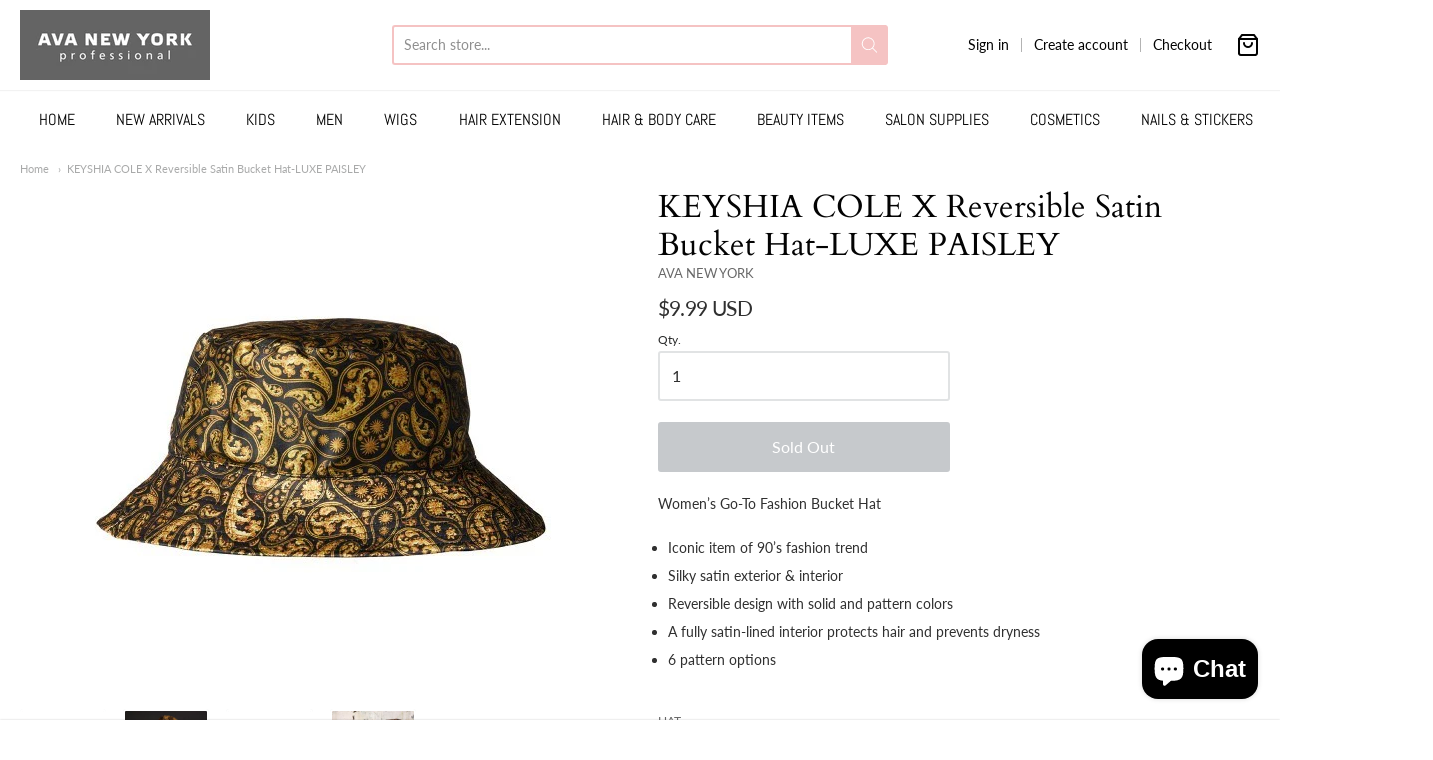

--- FILE ---
content_type: text/css
request_url: https://avanyc.com/cdn/shop/t/7/assets/theme-custom.css?v=149401581041329403681605794908
body_size: -766
content:
/*# sourceMappingURL=/cdn/shop/t/7/assets/theme-custom.css.map?v=149401581041329403681605794908 */


--- FILE ---
content_type: text/css
request_url: https://avanyc.com/cdn/shop/t/7/assets/fonts.css?v=151081099140602269431759260766
body_size: 910
content:
@font-face{font-family:Tenor Sans;font-weight:400;font-style:normal;src:url(//avanyc.com/cdn/fonts/tenor_sans/tenorsans_n4.966071a72c28462a9256039d3e3dc5b0cf314f65.woff2?h1=YXZhbnljLmNvbQ&h2=YXZhLW5ldy15b3JrLmFjY291bnQubXlzaG9waWZ5LmNvbQ&hmac=90c7a361ecd07a8f002323cd3ee903b91c598aa5eb7fbf5320da31d6da676e80) format("woff2"),url(//avanyc.com/cdn/fonts/tenor_sans/tenorsans_n4.2282841d948f9649ba5c3cad6ea46df268141820.woff?h1=YXZhbnljLmNvbQ&h2=YXZhLW5ldy15b3JrLmFjY291bnQubXlzaG9waWZ5LmNvbQ&hmac=3662ff35386d0796e5a8030728bff30218fa390ada60050cb3662b67e1dcc6fc) format("woff")}#app-header #app-upper-header .shop-identity-tagline .name{font-family:Tenor Sans,sans-serif;font-size:24px;font-weight:400;font-style:normal}@font-face{font-family:Abel;font-weight:400;font-style:normal;src:url(//avanyc.com/cdn/fonts/abel/abel_n4.0254805ccf79872a96d53996a984f2b9039f9995.woff2?h1=YXZhbnljLmNvbQ&h2=YXZhLW5ldy15b3JrLmFjY291bnQubXlzaG9waWZ5LmNvbQ&hmac=738afecdde6d411f0c04a941d11879bc133caff810f4d8429853be2d4a82dee1) format("woff2"),url(//avanyc.com/cdn/fonts/abel/abel_n4.635ebaebd760542724b79271de73bae7c2091173.woff?h1=YXZhbnljLmNvbQ&h2=YXZhLW5ldy15b3JrLmFjY291bnQubXlzaG9waWZ5LmNvbQ&hmac=a4b37412dd3dd21d49e7e7c96ee38e2c0cf8497b331c2504914b8004440af067) format("woff")}#app-header #app-lower-header .menu{font-family:Abel,sans-serif;font-size:16px;font-weight:400;font-style:normal}#app-header #app-lower-header .menu ul.level-1 li.level-1 .submenu{font-size:16px}#slide-side-menu .menu{font-family:Abel,sans-serif}@font-face{font-family:Cardo;font-weight:400;font-style:normal;src:url(//avanyc.com/cdn/fonts/cardo/cardo_n4.8d7bdd0369840597cbb62dc8a447619701d8d34a.woff2?h1=YXZhbnljLmNvbQ&h2=YXZhLW5ldy15b3JrLmFjY291bnQubXlzaG9waWZ5LmNvbQ&hmac=7a5c4ea2a3acae7a7c30edba4d72ad423bcc01a55f7c2c3d49c1d3ab76528a4c) format("woff2"),url(//avanyc.com/cdn/fonts/cardo/cardo_n4.23b63d1eff80cb5da813c4cccb6427058253ce24.woff?h1=YXZhbnljLmNvbQ&h2=YXZhLW5ldy15b3JrLmFjY291bnQubXlzaG9waWZ5LmNvbQ&hmac=dc1da1b90a65dacc7c177b446f6caba654b066f9e7ad7330f2ec3d0a418ddc8c) format("woff")}@font-face{font-family:Cardo;font-weight:700;font-style:normal;src:url(//avanyc.com/cdn/fonts/cardo/cardo_n7.d1764502b55968f897125797ed59f6abd5dc8593.woff2?h1=YXZhbnljLmNvbQ&h2=YXZhLW5ldy15b3JrLmFjY291bnQubXlzaG9waWZ5LmNvbQ&hmac=338d602b2ed361e92342366a45b1c107f215c3789131d9ddc4a844c1820b6e6d) format("woff2"),url(//avanyc.com/cdn/fonts/cardo/cardo_n7.b5d64d4147ade913d679fed9918dc44cbe8121d2.woff?h1=YXZhbnljLmNvbQ&h2=YXZhLW5ldy15b3JrLmFjY291bnQubXlzaG9waWZ5LmNvbQ&hmac=ffae85428865c0cfad2272e0b6d35633aec687a497cd3350fcb389d421995f6f) format("woff")}@font-face{font-family:Cardo;font-weight:400;font-style:italic;src:url(//avanyc.com/cdn/fonts/cardo/cardo_i4.0e32d2e32a36e77888e9a063b238f6034ace33a8.woff2?h1=YXZhbnljLmNvbQ&h2=YXZhLW5ldy15b3JrLmFjY291bnQubXlzaG9waWZ5LmNvbQ&hmac=88dbe3882b4c4972ec2e9717cc00d24c8a2226d016194a883c85e18f15ccc0b4) format("woff2"),url(//avanyc.com/cdn/fonts/cardo/cardo_i4.40eb4278c959c5ae2eecf636849faa186b42d298.woff?h1=YXZhbnljLmNvbQ&h2=YXZhLW5ldy15b3JrLmFjY291bnQubXlzaG9waWZ5LmNvbQ&hmac=164e6ebdeca37602ca0f77ba642b52e24e49233a513f6c276e5e5aaf9c943dcf) format("woff")}h1,h2,h3,h4,h5,h6,.heading{font-family:Cardo,serif;font-weight:400;font-style:normal}@font-face{font-family:Lato;font-weight:400;font-style:normal;src:url(//avanyc.com/cdn/fonts/lato/lato_n4.c3b93d431f0091c8be23185e15c9d1fee1e971c5.woff2?h1=YXZhbnljLmNvbQ&h2=YXZhLW5ldy15b3JrLmFjY291bnQubXlzaG9waWZ5LmNvbQ&hmac=04c3ae75bcda36b871d048c063dc81d70593b1bea68c2b431baea3aa1b596a8c) format("woff2"),url(//avanyc.com/cdn/fonts/lato/lato_n4.d5c00c781efb195594fd2fd4ad04f7882949e327.woff?h1=YXZhbnljLmNvbQ&h2=YXZhLW5ldy15b3JrLmFjY291bnQubXlzaG9waWZ5LmNvbQ&hmac=d8c78b19beafcc6e9e78ef3db6777d14d4dafcc308181ef5d6a590803f610ce7) format("woff")}@font-face{font-family:Lato;font-weight:700;font-style:normal;src:url(//avanyc.com/cdn/fonts/lato/lato_n7.900f219bc7337bc57a7a2151983f0a4a4d9d5dcf.woff2?h1=YXZhbnljLmNvbQ&h2=YXZhLW5ldy15b3JrLmFjY291bnQubXlzaG9waWZ5LmNvbQ&hmac=3fe3f8d54d7f4ba02be6f1a78f98309a7b4ab001763491184cdef8592e579128) format("woff2"),url(//avanyc.com/cdn/fonts/lato/lato_n7.a55c60751adcc35be7c4f8a0313f9698598612ee.woff?h1=YXZhbnljLmNvbQ&h2=YXZhLW5ldy15b3JrLmFjY291bnQubXlzaG9waWZ5LmNvbQ&hmac=b52bb2505ab422fc6ffd1b548f6965c3266959a3e6354e49d6140fd35865178a) format("woff")}@font-face{font-family:Lato;font-weight:400;font-style:italic;src:url(//avanyc.com/cdn/fonts/lato/lato_i4.09c847adc47c2fefc3368f2e241a3712168bc4b6.woff2?h1=YXZhbnljLmNvbQ&h2=YXZhLW5ldy15b3JrLmFjY291bnQubXlzaG9waWZ5LmNvbQ&hmac=ee3088d3e7fea854c21d66168524ac35669622767e2c33a893bcc8c333e7a5cd) format("woff2"),url(//avanyc.com/cdn/fonts/lato/lato_i4.3c7d9eb6c1b0a2bf62d892c3ee4582b016d0f30c.woff?h1=YXZhbnljLmNvbQ&h2=YXZhLW5ldy15b3JrLmFjY291bnQubXlzaG9waWZ5LmNvbQ&hmac=b1a6199933f7196febd50049504f99dee457306db7ad35bb85e1ae33b38ee86c) format("woff")}@font-face{font-family:Lato;font-weight:700;font-style:italic;src:url(//avanyc.com/cdn/fonts/lato/lato_i7.16ba75868b37083a879b8dd9f2be44e067dfbf92.woff2?h1=YXZhbnljLmNvbQ&h2=YXZhLW5ldy15b3JrLmFjY291bnQubXlzaG9waWZ5LmNvbQ&hmac=2f6de59ce55a60a41a42b63440b36c6f7e21312ce00dd58f1d8e2786e053f00e) format("woff2"),url(//avanyc.com/cdn/fonts/lato/lato_i7.4c07c2b3b7e64ab516aa2f2081d2bb0366b9dce8.woff?h1=YXZhbnljLmNvbQ&h2=YXZhLW5ldy15b3JrLmFjY291bnQubXlzaG9waWZ5LmNvbQ&hmac=b616df53105760292df643c64f8676f8d87643b455c05c7593d27575a63ca910) format("woff")}body,#app-body{font-family:Lato,sans-serif;font-size:14px;font-weight:400;font-style:normal}#announcement-bar,#top-bar,input[type=email],input[type=number],input[type=password],input[type=search],input[type=tel],input[type=file],input[type=text],input[type=url],input[type=color],input[type=date],input[type=datetime],input[type=datetime-local],input[type=month],input[type=time],input[type=week],select,select[multiple=multiple],textarea{font-family:Lato,sans-serif;font-weight:400;font-style:normal}
/*# sourceMappingURL=/cdn/shop/t/7/assets/fonts.css.map?v=151081099140602269431759260766 */


--- FILE ---
content_type: text/css;charset=UTF-8
request_url: https://shopiapps.in/imageagram/insta_widget/widget_css.php?shop=ava-new-york.myshopify.com
body_size: 8025
content:
 
.preview_main_box .imagea_box_heading{ font-family: Verdana,Geneva,sans-serif; }
.preview_main_box #sa_commt_id,.preview_main_box #sa_heart_id{fill: rgba(255, 255, 255, 1); }
.preview_main_box .popup-content #sa_commt_id,.preview_main_box .popup-content #sa_heart_id{fill: rgba(0, 0, 0, 1); }
.preview_main_box #sa_insta_id{fill: rgba(0, 0, 0, 1); }

 
/*Load More button*/
.loadMore_loader{margin: 0 auto;width: 90px;height: 90px;}
.sa_load_more{text-align: center;z-index: 9999;margin-bottom: 50px;display: inline-block;width: 100%;margin: 30px 0 40px;}
.sa_load_more a{display:inline-block;text-decoration: none !important; border: 2px solid black;padding: 10px 15px;background: rgba(1, 144, 240, 1);color: white !important; opacity: 0.7;font-weight: 600;}

/*Star 15-9-17 height*/
.preview_main_box .sa-instagram-image{display: inline-block; width: 100%;}
.preview_main_box .sa-item-image{position: relative;overflow: hidden;display: inline-block;float: left;width: 100%;}
.preview_main_box .sa-instagram-image li img { position: absolute; /*height: 100%;*/ top: 0;  left: 0; z-index: 1;}
/*.preview_main_box .sa-instagram-image li img { position: absolute; height: 0; top: 50%;transform:translateY(-50%);-webkit-transform:translateY(-50%);-ms-transform:translateY(-50%);  left: 0; z-index: 1;}*/

/*End 15-9-17*/
.sa_body *{ will-change:initial; -webkit-transform:initial; -moz-transform:initial; transform:initial;z-index: 0;}
.preview_main_box *{font-family: Verdana,Geneva,sans-serif !important; }
.preview_main_box .hide-mobile{ display: block !important;}
.preview_main_box .visible-mobile{ display: none !important;}
.preview_main_box a{ cursor: pointer; }
.preview_main_box{ max-width: 1170px; margin: 0 auto; padding: 0 15px; }
.preview_main_box .container{ padding:0; }
.preview_main_box div, 
.preview_main_box span, 
.preview_main_box i, 
.preview_main_box a, 
.preview_main_box ul, 
.preview_main_box li{list-style:none; font-size: 14px !important; line-height: 18px !important; -webkit-box-sizing:border-box;-moz-box-sizing:border-box;-ms-box-sizing:border-box;-o-box-sizing:border-box; box-sizing:border-box;}
.preview_main_box img{ -webkit-box-sizing:border-box;-moz-box-sizing:border-box;-ms-box-sizing:border-box;-o-box-sizing:border-box;box-sizing:border-box;}
.preview_main_box a:hover, .preview_main_box a:focus{ text-decoration: none; opacity: 1; outline: none;}
.preview_main_box #prev_img{text-align:center;margin:0 auto;clear:both;padding:0; overflow:hidden; } 
.preview_main_box .not_grid{overflow:hidden;position:relative}
.preview_main_box .sa-instagram-image{list-style:none;display:inline-block;margin:0;padding:0;text-align:center}
.preview_main_box .sa-instagram-image li{float:left;display:inline-block; margin: 0;list-style:none;}
.preview_main_box .slide_img li .sa-second{margin:0 auto}
.preview_main_box .sa-instagram-image li img{width:100%;opacity:1;transition:.55s ease;-webkit-tap-highlight-color:rgba(0,0,0,0); display: block; border:0 !important;}
.preview_main_box .sa-instagram-image .sharing{position:relative;z-index:1;display:none}
.preview_main_box .sa-second:hover .sharing{display:block}
.preview_main_box .sa-instagram-image .sharing a{background:url(//shopiapps.in/imageagramapp/images/small_share_sprite.png) no-repeat;width:20px;height:20px;position:absolute;top:2px;cursor:pointer;border-radius:13px}
.preview_main_box .sa-instagram-image .sharing .fb_a{right:22px}
.preview_main_box .sa-instagram-image .sharing .twitter_a{right:0;background-position:0 -20px}
.preview_main_box a.popup-close:hover,
.preview_main_box a.popup-close:focus,
.preview_main_box a.popup-close:active{outline:none;border:none;-webkit-tap-highlight-color:rgba(0,0,0,0)}
.preview_main_box a.popup-close:hover{-webkit-transform: rotate(93deg);transform: rotate(93deg)}
.preview_main_box .pr_image{width:15%;float:left;margin-right:8px}
.preview_main_box .sa-item-image{position:relative;overflow:hidden}
.preview_main_box .sa-item-image .dmy{padding-top: 100%;position: relative;/*-webkit-transform:scale(1.01);transform:scale(1.01);*/transition:all .2s ease-in;background-size: cover; background-position: center;}
.preview_main_box .sa-item-wrapper{cursor:pointer; margin:0 auto;overflow: hidden;}
.preview_main_box .sa-item{display:inline-block;text-align:left;width:33.33%}
.preview_main_box .sa-icon-youtube-play{z-index: 2;position: absolute; top: 50%; left: 50%;transform:translate(-50%, -50%);font-size:3em !important;color: #F44336;}
.preview_main_box .sr{ right:2%; position: absolute; top:2%; z-index: 2;opacity: 0;transition:all .4s ease-in-out;}
.preview_main_box .sr a{position:absolute;top:3%; width:20px; height:20px;cursor:pointer;}
.preview_main_box .sa-second .sa-item-wrapper:hover .sa-item-description, .preview_main_box .sa-second .sa-item-wrapper:hover .media-cover, .preview_main_box .sa-item-wrapper:hover .sr{opacity:1}
.preview_main_box .sa-second img{transition:all .2s ease-in}
.preview_main_box .sa-instagram-image{transition:all .2s ease-in;}
.preview_main_box .sa-instagram-image img{-webkit-transform:scale(1.01);transform:scale(1.01);}
/*Hover effact*/

.preview_main_box .dmy.zoomout{-webkit-transform:scale(1.3);transform:scale(1.3);}
.preview_main_box .dmy.zoomin{transform:scale(0.90)}
.preview_main_box .dmy.flip{transform:rotateY(180deg);transition:all .4s ease-in}
.preview_main_box .dmy.blr{-webkit-filter:grayscale(100%) blur(5px);filter:grayscale(100%) blur(5px)}
.preview_main_box .dmy.left{transform:translateX(50%)}
.preview_main_box .dmy.right{transform:translateX(-50%)}
.preview_main_box .dmy.top{transform:translateY(-50%)}
.preview_main_box .dmy.bottom{transform:translateY(50%)}
.preview_main_box .dmy.rt{ transform: rotate(50deg); }
.preview_main_box .sa-second .media-cover{width:100%;height:100%;position:absolute;top:0; z-index: 2; opacity: 0; transition:all .2s ease-in-out;}
.preview_main_box .sa-second .sa-item-description.sa_crop:after{content: '...'; bottom:-2px; position: absolute; left:0; right:0; display:block; letter-spacing: 2px; text-align: center;}
.preview_main_box .sa-second .sa-item-description{ padding:3% 18%; width:100%; max-height: 80%;overflow:hidden;  top:50%; transform:translateY(-50%); -webkit-transform:translateY(-50%); -moz-transform:translateY(-50%);  position:absolute;text-align:center;z-index:9999;transition:all .4s ease-in-out;opacity:0}
.preview_main_box .o1{ display:inline-block;margin-top:10px; margin-left: 10%; margin-bottom: 5px;}
.preview_main_box .o2{ display:inline-block; margin-bottom: 7px;}
.preview_main_box .o3{width:33.33%;display:inline-block}
.preview_main_box .des{display: -webkit-box !important; -webkit-line-clamp: 3; -webkit-box-orient: vertical; position: relative; width: 100%; line-height: 18px !important; overflow:hidden; word-break:break-all;text-transform:capitalize;}
.preview_main_box .sa-icon-comment{ float: left;}
.preview_main_box .sa-second img{cursor:pointer!important;}
.preview_main_box span.insta_like{color:#fff;position:absolute;right:44px;top:4px;padding:0 2px}
.preview_main_box .shop_now{padding:10px 10px 11px 10px; line-height: 8px !important; font-size: 12px !important; margin-bottom:6px; display: inline-block; white-space: nowrap; text-transform: uppercase; cursor:pointer;border: 1px solid;}


/* Pop up New */
.preview_main_box .popup-new{ background: rgba(0,0,0,0.8); content: ""; position: fixed; text-align: center; top: 0; right: 0; bottom: 0; left: 0; z-index: 99999; display: none;}
.preview_main_box .popup-new:before{content: ""; display: inline-block; height: 100%; overflow: hidden; vertical-align: middle; width: 0;}
.preview_main_box .popup-content{ max-height: 95%; max-width: 93%; display: inline-block; text-align: left; vertical-align: middle; position: relative;}
.preview_main_box .popup-new > *{ display: inline-block; vertical-align: middle; }
.preview_main_box .popup-new .popup-inner{ overflow:hidden; min-height: 450px;}
.preview_main_box .popup-new .sa_prev-arrow{ color:#fff; float: left; position: absolute; text-align: center; top: 50%; transform: translateY(-50%); left: -32px;}
.preview_main_box .popup-new .sa_next-arrow{    user-select: none; color:#fff; float: left; position: absolute; text-align: center; top: 50%; transform: translateY(-50%); right: -32px; }
.preview_main_box .popup-new .sa_prev-arrow span, .preview_main_box .popup-new .sa_next-arrow span{ width: 19px; height: 37px; display:inline-block;cursor: pointer;}
.preview_main_box .popup-new .sa_prev-arrow span{ background:url('[data-uri]');}
.preview_main_box .popup-new .sa_next-arrow span{ background:url('[data-uri]');}
.preview_main_box .popup-new .popup-close{ transition:transform .3s ease-in-out; width:20px; height: 20px;cursor: pointer; background:url('[data-uri]')}
.preview_main_box .popup-new .sa_prev-arrow.disablelink_cl span, .preview_main_box .popup-new .sa_next-arrow.disablelink_cl span{ opacity: 0.4; }
.preview_main_box .popup-left-img{ display: table-cell; vertical-align: middle; background: #000;}
.preview_main_box .popup-left-img img{ float:left; max-height: calc(100vh - 100px); min-width: 50%; max-width: 100%; border-right: 1px solid #ddd;}
.preview_main_box .popup-left-img video{ float:left; max-height: calc(100vh - 100px); min-width: 50%; max-width: 100%; border-right: 1px solid #ddd; }

/* Popup Header */
.preview_main_box .popup-right-content{ display: table-cell; vertical-align: top; max-width:335px; min-width:200px; vertical-align: top; position: relative;padding: 15px; text-align: left;}
.preview_main_box .popup-right-content .popup-header{ padding-bottom: 10px; display: inline-block; width: 100%; float: left; border-bottom: 1px solid #ddd; }
.preview_main_box .popup-header{ display: table; width: 100%; padding:0; margin: 0;}
.preview_main_box .popup-header a{ display: table;text-decoration: none; }
.preview_main_box .popup-header img{ max-width: 35px; border-radius: 50%; position: relative; display: table-cell; vertical-align: middle; }
.preview_main_box .popup-header span{ display: table-cell; vertical-align: middle; padding-left: 5px; word-break: break-all; }

/* Popup content */
.preview_main_box .popup-body{ float: left; display: inline-block; width: 100%; overflow-y: auto; padding-top: 10px; word-break:break-word;text-transform: initial;}
.preview_main_box .popup-body .date{ font-weight: bold; margin-bottom: 5px;}
.preview_main_box .sa_product-detail{transition: 0.4s; display: table; width: 100%; padding:10px 0 10px 0; border-bottom: 1px solid #ddd; margin:0;}
.preview_main_box .sa_product-detail li{ display: table-cell; vertical-align:middle;}
.preview_main_box .sa_product-detail li:first-child{ width: 90%;}
.preview_main_box .sa_product-detail li .sa_product-name{ display: table; }
.preview_main_box .sa_product-detail li img{ max-width: 50px; position: relative; display: table-cell; vertical-align: middle; }
.preview_main_box .sa_product-detail li label{ display: table-cell; vertical-align: middle; margin: 0; padding-left: 10px; word-break: break-all; font-weight: normal; font-size: 13px; line-height: 16px; }
.preview_main_box .sa_product-detail li + li{ padding-left: 10px; white-space: nowrap;}
.preview_main_box .popup_shop_now{ padding:9px !important; font-size: 12px !important; line-height:13px !important; text-transform: uppercase; white-space: nowrap; border-radius: 3px; cursor: pointer; font-family: Verdana,Geneva,sans-serif !important;}


/* Popup Footer */
.preview_main_box .popup-footer{ float: left; display: inline-block; width: 100%; border-top:1px solid #ddd; height: 25px; position: absolute; bottom: 0; left:0;}
.preview_main_box .popup-footer .follow-us{ float: left; }
.preview_main_box .popup-footer .follow-us ul{ padding:0;  margin: 0;}
.preview_main_box .popup-footer .follow-us li{padding-top: 0; padding-bottom: 0;width: initial !important; float: left; display: inline-block; height: 25px; line-height: 24px !important; margin: 0; padding-left:8px;}
.preview_main_box .popup-footer .follow-us li + li{ border-left:1px solid #ddd; margin-left: 8px;}
.preview_main_box .popup-footer .follow-us li span{ margin-left: 4px; float: left; line-height: 15px !important; line-height:24px !important;}
.preview_main_box .popup-footer .follow-us li svg{ float: left; height: 24px; line-height: 23px !important;}
.preview_main_box .popup-footer .follow-us li svg.sa-icon-heart{ margin-top: 1px; }
.preview_main_box .popup-footer .follow-us li a{ line-height:24px !important; }
.preview_main_box .popup-footer .social{ float: right; margin: 0;}
.preview_main_box .popup-footer .social ul{ padding:0;  margin: 0;}
.preview_main_box .popup-footer .social li{ display: inline-block; margin: 0;padding: 0;}
.preview_main_box .popup-footer .social li a{ display: inline-block; line-height: 27px !important; color: #fff; text-align: center;}
.preview_main_box .popup-footer .social li a svg{ width: 24px; height: 24px; }
.preview_main_box .popup-close{position: absolute; top:-25px; right: -25px; font-size: 20px !important; color: #fff; }
.preview_main_box .popup-close:hover{ color: #fff; }

@media screen and (max-width: 767px) {
    .preview_main_box div, 
    .preview_main_box span, 
    .preview_main_box i, 
    .preview_main_box a, 
    .preview_main_box ul, 
    .preview_main_box li{font-size: 13px; !important;}
    .preview_main_box .hide-mobile{ display: none !important; }
    .preview_main_box .visible-mobile{ display: block !important; }
    .preview_main_box .imagea_box_heading{ font-size: 18px !important; }
    .preview_main_box .sa-second .sa-item-wrapper:hover .sa-item-description, .preview_main_box .sa-second .sa-item-wrapper:hover .media-cover, .preview_main_box .sa-item-wrapper:hover .sr{opacity: 0; display: none;}
    .preview_main_box .popup-content{ max-width: 100%; width:100% !important; max-height: 100%; height: 100%; position: fixed; z-index: 9999999; top:0; left: 0; right:0; bottom:0; overflow-y: auto;}
    .preview_main_box .popup-content:before{ content: '';position:fixed; z-index: 5; top: 0; left: 0; background:#000; height: 50px; width: 100%;}
    .preview_main_box .popup-left-img{ width: 100%; display:inline-block; max-width: 100%; margin-top: 50px;}
    .preview_main_box .popup-left-img img{ float: none; display:block; max-height:initial; min-width: initial; max-width: 100%; margin:0 auto; border:none;}
    .preview_main_box .popup-left-img video{ float: none; display:block; margin:0 auto; max-height:initial; min-width: initial; max-width: 100%; border:none;}
    .preview_main_box .popup-right-content{ display: inline-block; width: 100%; min-width: 100%; padding:0;}
    .preview_main_box .popup-new .popup-inner{ overflow:initial; }
    .preview_main_box .popup-body{ padding:10px; }
	.preview_main_box .popup-right-content .popup-header{ border-top: 1px solid #ddd; padding: 10px; }
    .preview_main_box .popup-footer{ margin-top: 5px; height: 26px; position: relative; border-bottom: 1px solid #ddd}
    .preview_main_box .popup-new:before{ vertical-align: top; }
    .preview_main_box .popup-new .sa_prev-arrow, .preview_main_box .popup-new .sa_next-arrow, .preview_main_box .popup-new .popup-close{position:fixed; z-index: 10; margin-top: 10px; top:3px !important; transform: translateY(0); }
    .preview_main_box .popup-new .popup-close{ width:20px; top:5px;  right:17px;}
    .preview_main_box .popup-new .sa_prev-arrow{ left: 15px; }
    .preview_main_box .popup-new .sa_prev-arrow span{ width: 13px; height: 25px; background: url('[data-uri]') no-repeat; }
    .preview_main_box .popup-new .sa_next-arrow{ left: 50px; right: initial;}
    .preview_main_box .popup-new .sa_next-arrow span{ width: 13px; height: 25px; background:url('[data-uri]'); background-repeat: no-repeat;}
    .sa_flex-direction-nav a{ width: 17px; height: 30px; background-size: cover; }
}

/*Custome Css*/

/* product Tag start */
.preview_main_box .tag_move_span{text-decoration: none;width: 20px;letter-spacing: -1px;font-weight: bold;background-color: rgba(1, 144, 240, 1);text-align: center;font-size: 12px;border-radius: 50% !important;display: block;text-shadow: 0 1px 1px rgba(0,0,0,0.15);height: 20px;line-height: 20px !important;max-width: 25px;cursor: pointer;transition: all .25s ease-in-out;-moz-transition: all .25s ease-in-out;-webkit-transition: all .25s;border: 2px solid white; }
.preview_main_box .tag_hover:before,
.preview_main_box .tag_hover:after {content:'';display:block;position:absolute;top:0; right:0; bottom:0; left:0;border-radius:50%;border:3px solid rgba(1, 144, 240, 1);}
.preview_main_box .tag_hover:before {  -webkit-animation: sa_tag_animation 1.5s linear infinite;  animation: sa_tag_animation 1.5s ease-in-out infinite;}
.preview_main_box .tag_hover:after {  -webkit-animation: sa_tag_animation 1.5s linear infinite;  animation: sa_tag_animation 1.5s ease-in-out infinite;}

@-webkit-keyframes sa_tag_animation{
  0% {-webkit-transform:scale(1); }
  100% {-webkit-transform:scale(3); opacity:0;}
}

@keyframes sa_tag_animation{
  0% {transform:scale(1); } 
  100% {transform:scale(3); opacity:0;}
}

@media screen and (max-width: 700px){ 
    .popup-left-img .tag_move_span{ max-width: 6% !important;width: 18px;height: 18px;line-height: 18px;font-size: 9px !important;}
} 
/* product Tag End */


--- FILE ---
content_type: text/javascript
request_url: https://avanyc.com/cdn/shop/t/7/assets/theme-custom.js?v=2786494405936754481605794893
body_size: -618
content:
(function($){$(function(){})})(jQuery);
//# sourceMappingURL=/cdn/shop/t/7/assets/theme-custom.js.map?v=2786494405936754481605794893


--- FILE ---
content_type: application/javascript
request_url: https://size-guides.esc-apps-cdn.com/1560376371-app.ava-new-york.myshopify.com.js?shop=ava-new-york.myshopify.com
body_size: 23748
content:
if (!window.eastsideco_sizeGuides || !window.eastsideco_sizeGuides.cachedCharts) {window.eastsideco_sizeGuides = window.eastsideco_sizeGuides || {}; window.eastsideco_sizeGuides.cachedCharts = [{"title":"Size Chart","top_text":"","bottom_text":"","tag":",FG9001,","top":1,"bottom":0,"left":1,"right":0,"data":[["Gender","Size (cm)","Size","Waist","Chest","Hem"],["Female","S (90)","26-27","48","55","63"],["","M (95)","28-29","51","58","66"],["","L (100)","30-32","54","61","69"],["","XL (105)","33-35","57","64","72"],["Male","M (95)","30-32","64","67","75"],["","L (100)","32-34","67","70","78"],["","XL (105)","36-38","70","73","81"],["","2XL (110)","39-41","73","76","84"]],"gt_translate_keys":["title","top_text","bottom_text"]},{"title":"Size Chart","top_text":"","bottom_text":"","tag":",PP4000,","top":1,"bottom":0,"left":0,"right":0,"data":[["","","","",""],["","","","",""],["","","","",""],["","","","",""]],"gt_translate_keys":["title","top_text","bottom_text"]},{"title":"Size Chart","top_text":"","bottom_text":"","tag":",P3002,","top":1,"bottom":0,"left":0,"right":0,"data":[["Size (cm)","Waist","Hip","Thigh","Length"],["S-M (90-95)","66","112","68","67.5"],["L-XL (100-105)","70","117","73","69.5"],["XXL-XXXL (110+)","74","123","79","71.5"]],"gt_translate_keys":["title","top_text","bottom_text"]},{"title":"Size Chart","top_text":"","bottom_text":"","tag":",P3001,","top":1,"bottom":0,"left":0,"right":0,"data":[["Size (cm)","Waist","Hip","Thigh","Length"],["S-M (90-95)","66","106","66","54"],["L-XL (100-105)","69","109","69","55"],["XXL-XXXL (110+)","72","112","72","56"]],"gt_translate_keys":["title","top_text","bottom_text"]},{"title":"Size Chart","top_text":"","bottom_text":"","tag":",P3003,","top":1,"bottom":0,"left":0,"right":0,"data":[["Size (cm)","Waist","Hip","Thigh","Length"],["S-M (90-95)","66","112","68","70"],["L-XL (100-105)","70","117","73","72"],["XXL-XXXL (110+)","74","123","79","74"]],"gt_translate_keys":["title","top_text","bottom_text"]},{"title":"Size Chart","top_text":"","bottom_text":"","tag":",PT0499,","top":1,"bottom":0,"left":0,"right":0,"data":[["Size (cm)","Waist","Hip","Thigh","Length"],["M","66","77","46","92"],["L","71","82","49","94"],["XL","76","87","52","96"],["XXL","81","92","55","98"]],"gt_translate_keys":["title","top_text","bottom_text"]},{"title":"Size Chart","top_text":"","bottom_text":"","tag":",S6002,","top":1,"bottom":0,"left":1,"right":0,"data":[["Size (cm)","Shoulder","Chest","Arm","Total"],["S (90)","46.5","105","60","69.5"],["M (95)","48","110","62","72"],["L (100)","50","116","64","74.5"],["XL (105)","52","122","66","77"],["XXL (110)","54","128","68","79.5"],["XXXL (115)","56","138","70","82"]],"gt_translate_keys":["title","top_text","bottom_text"]}];!function(t){function e(n){if(r[n])return r[n].exports;var o=r[n]={i:n,l:!1,exports:{}};return t[n].call(o.exports,o,o.exports,e),o.l=!0,o.exports}var r={};e.m=t,e.c=r,e.i=function(t){return t},e.d=function(t,r,n){e.o(t,r)||Object.defineProperty(t,r,{configurable:!1,enumerable:!0,get:n})},e.n=function(t){var r=t&&t.__esModule?function(){return t.default}:function(){return t};return e.d(r,"a",r),r},e.o=function(t,e){return Object.prototype.hasOwnProperty.call(t,e)},e.p="",e(e.s=137)}([function(t,e,r){"use strict";function n(t){return"[object Array]"===T.call(t)}function o(t){return"[object ArrayBuffer]"===T.call(t)}function i(t){return"undefined"!=typeof FormData&&t instanceof FormData}function s(t){return"undefined"!=typeof ArrayBuffer&&ArrayBuffer.isView?ArrayBuffer.isView(t):t&&t.buffer&&t.buffer instanceof ArrayBuffer}function a(t){return"string"==typeof t}function u(t){return"number"==typeof t}function c(t){return void 0===t}function f(t){return null!==t&&"object"==typeof t}function l(t){return"[object Date]"===T.call(t)}function p(t){return"[object File]"===T.call(t)}function h(t){return"[object Blob]"===T.call(t)}function d(t){return"[object Function]"===T.call(t)}function v(t){return f(t)&&d(t.pipe)}function y(t){return"undefined"!=typeof URLSearchParams&&t instanceof URLSearchParams}function m(t){return t.replace(/^\s*/,"").replace(/\s*$/,"")}function g(){return("undefined"==typeof navigator||"ReactNative"!==navigator.product)&&("undefined"!=typeof window&&"undefined"!=typeof document)}function w(t,e){if(null!==t&&void 0!==t)if("object"!=typeof t&&(t=[t]),n(t))for(var r=0,o=t.length;r<o;r++)e.call(null,t[r],r,t);else for(var i in t)Object.prototype.hasOwnProperty.call(t,i)&&e.call(null,t[i],i,t)}function _(){function t(t,r){"object"==typeof e[r]&&"object"==typeof t?e[r]=_(e[r],t):e[r]=t}for(var e={},r=0,n=arguments.length;r<n;r++)w(arguments[r],t);return e}function x(t,e,r){return w(e,function(e,n){t[n]=r&&"function"==typeof e?b(e,r):e}),t}var b=r(32),E=r(110),T=Object.prototype.toString;t.exports={isArray:n,isArrayBuffer:o,isBuffer:E,isFormData:i,isArrayBufferView:s,isString:a,isNumber:u,isObject:f,isUndefined:c,isDate:l,isFile:p,isBlob:h,isFunction:d,isStream:v,isURLSearchParams:y,isStandardBrowserEnv:g,forEach:w,merge:_,extend:x,trim:m}},function(t,e){var r=t.exports="undefined"!=typeof window&&window.Math==Math?window:"undefined"!=typeof self&&self.Math==Math?self:Function("return this")();"number"==typeof __g&&(__g=r)},function(t,e,r){var n=r(42)("wks"),o=r(46),i=r(1).Symbol,s="function"==typeof i;(t.exports=function(t){return n[t]||(n[t]=s&&i[t]||(s?i:o)("Symbol."+t))}).store=n},function(t,e){var r=t.exports={version:"2.6.0"};"number"==typeof __e&&(__e=r)},function(t,e,r){var n=r(8);t.exports=function(t){if(!n(t))throw TypeError(t+" is not an object!");return t}},function(t,e){t.exports=function(){var t=[];return t.toString=function(){for(var t=[],e=0;e<this.length;e++){var r=this[e];r[2]?t.push("@media "+r[2]+"{"+r[1]+"}"):t.push(r[1])}return t.join("")},t.i=function(e,r){"string"==typeof e&&(e=[[null,e,""]]);for(var n={},o=0;o<this.length;o++){var i=this[o][0];"number"==typeof i&&(n[i]=!0)}for(o=0;o<e.length;o++){var s=e[o];"number"==typeof s[0]&&n[s[0]]||(r&&!s[2]?s[2]=r:r&&(s[2]="("+s[2]+") and ("+r+")"),t.push(s))}},t}},function(t,e,r){var n=r(13),o=r(41);t.exports=r(7)?function(t,e,r){return n.f(t,e,o(1,r))}:function(t,e,r){return t[e]=r,t}},function(t,e,r){t.exports=!r(36)(function(){return 7!=Object.defineProperty({},"a",{get:function(){return 7}}).a})},function(t,e){t.exports=function(t){return"object"==typeof t?null!==t:"function"==typeof t}},function(t,e){t.exports={}},,,function(t,e,r){var n=r(1),o=r(3),i=r(16),s=r(6),a=r(17),u=function(t,e,r){var c,f,l,p=t&u.F,h=t&u.G,d=t&u.S,v=t&u.P,y=t&u.B,m=t&u.W,g=h?o:o[e]||(o[e]={}),w=g.prototype,_=h?n:d?n[e]:(n[e]||{}).prototype;h&&(r=e);for(c in r)(f=!p&&_&&void 0!==_[c])&&a(g,c)||(l=f?_[c]:r[c],g[c]=h&&"function"!=typeof _[c]?r[c]:y&&f?i(l,n):m&&_[c]==l?function(t){var e=function(e,r,n){if(this instanceof t){switch(arguments.length){case 0:return new t;case 1:return new t(e);case 2:return new t(e,r)}return new t(e,r,n)}return t.apply(this,arguments)};return e.prototype=t.prototype,e}(l):v&&"function"==typeof l?i(Function.call,l):l,v&&((g.virtual||(g.virtual={}))[c]=l,t&u.R&&w&&!w[c]&&s(w,c,l)))};u.F=1,u.G=2,u.S=4,u.P=8,u.B=16,u.W=32,u.U=64,u.R=128,t.exports=u},function(t,e,r){var n=r(4),o=r(82),i=r(102),s=Object.defineProperty;e.f=r(7)?Object.defineProperty:function(t,e,r){if(n(t),e=i(e,!0),n(r),o)try{return s(t,e,r)}catch(t){}if("get"in r||"set"in r)throw TypeError("Accessors not supported!");return"value"in r&&(t[e]=r.value),t}},function(t,e){t.exports=function(t){if("function"!=typeof t)throw TypeError(t+" is not a function!");return t}},function(t,e){var r={}.toString;t.exports=function(t){return r.call(t).slice(8,-1)}},function(t,e,r){var n=r(14);t.exports=function(t,e,r){if(n(t),void 0===e)return t;switch(r){case 1:return function(r){return t.call(e,r)};case 2:return function(r,n){return t.call(e,r,n)};case 3:return function(r,n,o){return t.call(e,r,n,o)}}return function(){return t.apply(e,arguments)}}},function(t,e){var r={}.hasOwnProperty;t.exports=function(t,e){return r.call(t,e)}},function(t,e,r){"use strict";(function(e){function n(t,e){!o.isUndefined(t)&&o.isUndefined(t["Content-Type"])&&(t["Content-Type"]=e)}var o=r(0),i=r(69),s={"Content-Type":"application/x-www-form-urlencoded"},a={adapter:function(){var t;return"undefined"!=typeof XMLHttpRequest?t=r(28):void 0!==e&&(t=r(28)),t}(),transformRequest:[function(t,e){return i(e,"Content-Type"),o.isFormData(t)||o.isArrayBuffer(t)||o.isBuffer(t)||o.isStream(t)||o.isFile(t)||o.isBlob(t)?t:o.isArrayBufferView(t)?t.buffer:o.isURLSearchParams(t)?(n(e,"application/x-www-form-urlencoded;charset=utf-8"),t.toString()):o.isObject(t)?(n(e,"application/json;charset=utf-8"),JSON.stringify(t)):t}],transformResponse:[function(t){if("string"==typeof t)try{t=JSON.parse(t)}catch(t){}return t}],timeout:0,xsrfCookieName:"XSRF-TOKEN",xsrfHeaderName:"X-XSRF-TOKEN",maxContentLength:-1,validateStatus:function(t){return t>=200&&t<300}};a.headers={common:{Accept:"application/json, text/plain, */*"}},o.forEach(["delete","get","head"],function(t){a.headers[t]={}}),o.forEach(["post","put","patch"],function(t){a.headers[t]=o.merge(s)}),t.exports=a}).call(e,r(50))},function(t,e){t.exports=function(t){if(void 0==t)throw TypeError("Can't call method on  "+t);return t}},function(t,e,r){var n=r(8),o=r(1).document,i=n(o)&&n(o.createElement);t.exports=function(t){return i?o.createElement(t):{}}},function(t,e){t.exports=!0},function(t,e,r){"use strict";function n(t){var e,r;this.promise=new t(function(t,n){if(void 0!==e||void 0!==r)throw TypeError("Bad Promise constructor");e=t,r=n}),this.resolve=o(e),this.reject=o(r)}var o=r(14);t.exports.f=function(t){return new n(t)}},function(t,e,r){var n=r(13).f,o=r(17),i=r(2)("toStringTag");t.exports=function(t,e,r){t&&!o(t=r?t:t.prototype,i)&&n(t,i,{configurable:!0,value:e})}},function(t,e,r){var n=r(42)("keys"),o=r(46);t.exports=function(t){return n[t]||(n[t]=o(t))}},function(t,e){var r=Math.ceil,n=Math.floor;t.exports=function(t){return isNaN(t=+t)?0:(t>0?n:r)(t)}},function(t,e,r){var n=r(84),o=r(19);t.exports=function(t){return n(o(t))}},function(t,e,r){t.exports=r(55)},function(t,e,r){"use strict";var n=r(0),o=r(61),i=r(64),s=r(70),a=r(68),u=r(31),c="undefined"!=typeof window&&window.btoa&&window.btoa.bind(window)||r(63);t.exports=function(t){return new Promise(function(e,f){var l=t.data,p=t.headers;n.isFormData(l)&&delete p["Content-Type"];var h=new XMLHttpRequest,d="onreadystatechange",v=!1;if("undefined"==typeof window||!window.XDomainRequest||"withCredentials"in h||a(t.url)||(h=new window.XDomainRequest,d="onload",v=!0,h.onprogress=function(){},h.ontimeout=function(){}),t.auth){var y=t.auth.username||"",m=t.auth.password||"";p.Authorization="Basic "+c(y+":"+m)}if(h.open(t.method.toUpperCase(),i(t.url,t.params,t.paramsSerializer),!0),h.timeout=t.timeout,h[d]=function(){if(h&&(4===h.readyState||v)&&(0!==h.status||h.responseURL&&0===h.responseURL.indexOf("file:"))){var r="getAllResponseHeaders"in h?s(h.getAllResponseHeaders()):null,n=t.responseType&&"text"!==t.responseType?h.response:h.responseText,i={data:n,status:1223===h.status?204:h.status,statusText:1223===h.status?"No Content":h.statusText,headers:r,config:t,request:h};o(e,f,i),h=null}},h.onerror=function(){f(u("Network Error",t,null,h)),h=null},h.ontimeout=function(){f(u("timeout of "+t.timeout+"ms exceeded",t,"ECONNABORTED",h)),h=null},n.isStandardBrowserEnv()){var g=r(66),w=(t.withCredentials||a(t.url))&&t.xsrfCookieName?g.read(t.xsrfCookieName):void 0;w&&(p[t.xsrfHeaderName]=w)}if("setRequestHeader"in h&&n.forEach(p,function(t,e){void 0===l&&"content-type"===e.toLowerCase()?delete p[e]:h.setRequestHeader(e,t)}),t.withCredentials&&(h.withCredentials=!0),t.responseType)try{h.responseType=t.responseType}catch(e){if("json"!==t.responseType)throw e}"function"==typeof t.onDownloadProgress&&h.addEventListener("progress",t.onDownloadProgress),"function"==typeof t.onUploadProgress&&h.upload&&h.upload.addEventListener("progress",t.onUploadProgress),t.cancelToken&&t.cancelToken.promise.then(function(t){h&&(h.abort(),f(t),h=null)}),void 0===l&&(l=null),h.send(l)})}},function(t,e,r){"use strict";function n(t){this.message=t}n.prototype.toString=function(){return"Cancel"+(this.message?": "+this.message:"")},n.prototype.__CANCEL__=!0,t.exports=n},function(t,e,r){"use strict";t.exports=function(t){return!(!t||!t.__CANCEL__)}},function(t,e,r){"use strict";var n=r(60);t.exports=function(t,e,r,o,i){var s=new Error(t);return n(s,e,r,o,i)}},function(t,e,r){"use strict";t.exports=function(t,e){return function(){for(var r=new Array(arguments.length),n=0;n<r.length;n++)r[n]=arguments[n];return t.apply(e,r)}}},function(t,e,r){t.exports={default:r(76),__esModule:!0}},function(t,e,r){var n=r(15),o=r(2)("toStringTag"),i="Arguments"==n(function(){return arguments}()),s=function(t,e){try{return t[e]}catch(t){}};t.exports=function(t){var e,r,a;return void 0===t?"Undefined":null===t?"Null":"string"==typeof(r=s(e=Object(t),o))?r:i?n(e):"Object"==(a=n(e))&&"function"==typeof e.callee?"Arguments":a}},function(t,e){t.exports="constructor,hasOwnProperty,isPrototypeOf,propertyIsEnumerable,toLocaleString,toString,valueOf".split(",")},function(t,e){t.exports=function(t){try{return!!t()}catch(t){return!0}}},function(t,e,r){var n=r(1).document;t.exports=n&&n.documentElement},function(t,e,r){"use strict";var n=r(21),o=r(12),i=r(97),s=r(6),a=r(9),u=r(87),c=r(23),f=r(93),l=r(2)("iterator"),p=!([].keys&&"next"in[].keys()),h=function(){return this};t.exports=function(t,e,r,d,v,y,m){u(r,e,d);var g,w,_,x=function(t){if(!p&&t in C)return C[t];switch(t){case"keys":case"values":return function(){return new r(this,t)}}return function(){return new r(this,t)}},b=e+" Iterator",E="values"==v,T=!1,C=t.prototype,L=C[l]||C["@@iterator"]||v&&C[v],R=L||x(v),O=v?E?x("entries"):R:void 0,A="Array"==e?C.entries||L:L;if(A&&(_=f(A.call(new t)))!==Object.prototype&&_.next&&(c(_,b,!0),n||"function"==typeof _[l]||s(_,l,h)),E&&L&&"values"!==L.name&&(T=!0,R=function(){return L.call(this)}),n&&!m||!p&&!T&&C[l]||s(C,l,R),a[e]=R,a[b]=h,v)if(g={values:E?R:x("values"),keys:y?R:x("keys"),entries:O},m)for(w in g)w in C||i(C,w,g[w]);else o(o.P+o.F*(p||T),e,g);return g}},function(t,e){t.exports=function(t){try{return{e:!1,v:t()}}catch(t){return{e:!0,v:t}}}},function(t,e,r){var n=r(4),o=r(8),i=r(22);t.exports=function(t,e){if(n(t),o(e)&&e.constructor===t)return e;var r=i.f(t);return(0,r.resolve)(e),r.promise}},function(t,e){t.exports=function(t,e){return{enumerable:!(1&t),configurable:!(2&t),writable:!(4&t),value:e}}},function(t,e,r){var n=r(3),o=r(1),i=o["__core-js_shared__"]||(o["__core-js_shared__"]={});(t.exports=function(t,e){return i[t]||(i[t]=void 0!==e?e:{})})("versions",[]).push({version:n.version,mode:r(21)?"pure":"global",copyright:"© 2018 Denis Pushkarev (zloirock.ru)"})},function(t,e,r){var n=r(4),o=r(14),i=r(2)("species");t.exports=function(t,e){var r,s=n(t).constructor;return void 0===s||void 0==(r=n(s)[i])?e:o(r)}},function(t,e,r){var n,o,i,s=r(16),a=r(83),u=r(37),c=r(20),f=r(1),l=f.process,p=f.setImmediate,h=f.clearImmediate,d=f.MessageChannel,v=f.Dispatch,y=0,m={},g=function(){var t=+this;if(m.hasOwnProperty(t)){var e=m[t];delete m[t],e()}},w=function(t){g.call(t.data)};p&&h||(p=function(t){for(var e=[],r=1;arguments.length>r;)e.push(arguments[r++]);return m[++y]=function(){a("function"==typeof t?t:Function(t),e)},n(y),y},h=function(t){delete m[t]},"process"==r(15)(l)?n=function(t){l.nextTick(s(g,t,1))}:v&&v.now?n=function(t){v.now(s(g,t,1))}:d?(o=new d,i=o.port2,o.port1.onmessage=w,n=s(i.postMessage,i,1)):f.addEventListener&&"function"==typeof postMessage&&!f.importScripts?(n=function(t){f.postMessage(t+"","*")},f.addEventListener("message",w,!1)):n="onreadystatechange"in c("script")?function(t){u.appendChild(c("script")).onreadystatechange=function(){u.removeChild(this),g.call(t)}}:function(t){setTimeout(s(g,t,1),0)}),t.exports={set:p,clear:h}},function(t,e,r){var n=r(25),o=Math.min;t.exports=function(t){return t>0?o(n(t),9007199254740991):0}},function(t,e){var r=0,n=Math.random();t.exports=function(t){return"Symbol(".concat(void 0===t?"":t,")_",(++r+n).toString(36))}},function(t,e,r){var n=r(34),o=r(2)("iterator"),i=r(9);t.exports=r(3).getIteratorMethod=function(t){if(void 0!=t)return t[o]||t["@@iterator"]||i[n(t)]}},function(t,e,r){"use strict";var n=r(99)(!0);r(38)(String,"String",function(t){this._t=String(t),this._i=0},function(){var t,e=this._t,r=this._i;return r>=e.length?{value:void 0,done:!0}:(t=n(e,r),this._i+=t.length,{value:t,done:!1})})},function(t,e,r){r(105);for(var n=r(1),o=r(6),i=r(9),s=r(2)("toStringTag"),a="CSSRuleList,CSSStyleDeclaration,CSSValueList,ClientRectList,DOMRectList,DOMStringList,DOMTokenList,DataTransferItemList,FileList,HTMLAllCollection,HTMLCollection,HTMLFormElement,HTMLSelectElement,MediaList,MimeTypeArray,NamedNodeMap,NodeList,PaintRequestList,Plugin,PluginArray,SVGLengthList,SVGNumberList,SVGPathSegList,SVGPointList,SVGStringList,SVGTransformList,SourceBufferList,StyleSheetList,TextTrackCueList,TextTrackList,TouchList".split(","),u=0;u<a.length;u++){var c=a[u],f=n[c],l=f&&f.prototype;l&&!l[s]&&o(l,s,c),i[c]=i.Array}},function(t,e){function r(){throw new Error("setTimeout has not been defined")}function n(){throw new Error("clearTimeout has not been defined")}function o(t){if(f===setTimeout)return setTimeout(t,0);if((f===r||!f)&&setTimeout)return f=setTimeout,setTimeout(t,0);try{return f(t,0)}catch(e){try{return f.call(null,t,0)}catch(e){return f.call(this,t,0)}}}function i(t){if(l===clearTimeout)return clearTimeout(t);if((l===n||!l)&&clearTimeout)return l=clearTimeout,clearTimeout(t);try{return l(t)}catch(e){try{return l.call(null,t)}catch(e){return l.call(this,t)}}}function s(){v&&h&&(v=!1,h.length?d=h.concat(d):y=-1,d.length&&a())}function a(){if(!v){var t=o(s);v=!0;for(var e=d.length;e;){for(h=d,d=[];++y<e;)h&&h[y].run();y=-1,e=d.length}h=null,v=!1,i(t)}}function u(t,e){this.fun=t,this.array=e}function c(){}var f,l,p=t.exports={};!function(){try{f="function"==typeof setTimeout?setTimeout:r}catch(t){f=r}try{l="function"==typeof clearTimeout?clearTimeout:n}catch(t){l=n}}();var h,d=[],v=!1,y=-1;p.nextTick=function(t){var e=new Array(arguments.length-1);if(arguments.length>1)for(var r=1;r<arguments.length;r++)e[r-1]=arguments[r];d.push(new u(t,e)),1!==d.length||v||o(a)},u.prototype.run=function(){this.fun.apply(null,this.array)},p.title="browser",p.browser=!0,p.env={},p.argv=[],p.version="",p.versions={},p.on=c,p.addListener=c,p.once=c,p.off=c,p.removeListener=c,p.removeAllListeners=c,p.emit=c,p.prependListener=c,p.prependOnceListener=c,p.listeners=function(t){return[]},p.binding=function(t){throw new Error("process.binding is not supported")},p.cwd=function(){return"/"},p.chdir=function(t){throw new Error("process.chdir is not supported")},p.umask=function(){return 0}},,function(t,e,r){"use strict";var n={App:null,bind:function(t){n.App=t,t._empty=t._empty||[],t._beforeRender=t._beforeRender||[],t._afterRender=t._afterRender||[],t._renderedAll=t._renderedAll||[],t._overrideContent=t._overrideContent||function(t){return t.content},t.onEmpty=function(e){e&&t._empty.push(e)},t.onBeforeRender=function(e){e&&t._beforeRender.push(e)},t.onAfterRender=function(e){e&&t._afterRender.push(e)},t.overrideCellContent=function(e){t._overrideContent=e},t.onRenderedAll=function(e){e&&t._renderedAll.push(e)}},fireListeners:function(t,e){var r={onEmpty:n.App._empty,onBeforeRender:n.App._beforeRender,onAfterRender:n.App._afterRender,onRenderedAll:n.App._renderedAll},o=r[t];console.log("[esc-size-matters] Fire event",t,o.length,e);for(var i=null,s=0;s<o.length;s++){var a=o[s],u=a(e);u&&(i=u)}return i},overrideContent:function(t){var e=n.App._overrideContent(t);return e||t.content}};t.exports=n},function(t,e,r){"use strict";var n=r(33),o=function(t){return t&&t.__esModule?t:{default:t}}(n),i=r(52),s={buildTable:function(t,e){console.log("[esc-size-matters] Building table");var r=1,n={},a=!0,u=!1,c=void 0;try{for(var f,l=(0,o.default)(t.data);!(a=(f=l.next()).done);a=!0){var p=f.value;n.row=document.createElement("tr"),n.row.className="esc-size-guide--row";var h=1,d=!0,v=!1,y=void 0;try{for(var m,g=(0,o.default)(p);!(d=(m=g.next()).done);d=!0){var w=m.value,_=s.isHeader(t,r,h);w=i.overrideContent({guideData:t,column:h-1,row:r,header:_,content:w}),n.cell=document.createElement(_?"th":"td"),n.cell.className=_?"esc-size-guide--heading":"esc-size-guide--cell",n.cell.className+=" esc-size-guide--col"+h+" esc-size-guide--row"+r,n.cell.innerHTML=w,n.row.appendChild(n.cell),h++}}catch(t){v=!0,y=t}finally{try{!d&&g.return&&g.return()}finally{if(v)throw y}}e.appendChild(n.row),r++}}catch(t){u=!0,c=t}finally{try{!a&&l.return&&l.return()}finally{if(u)throw c}}},isHeader:function(t,e,r){var n=t.data.length,o=t.data[0].length;return 1==t.top&&1==e||1==t.left&&1==r||1==t.right&&r==o||1==t.bottom&&e==n},injectPopupTrigger:function(t,e){var r=t.getAttribute("data-trigger-text")||"Size Guide",n=document.createElement("div");n.className="esc-size-guide--popup",n.style.display="none";var o=document.createElement("div");o.className="modal_background",o.onclick=function(t){return t.target.parentElement.style.display="none"},n.appendChild(o);var i=document.createElement("div");i.className="modal_container",n.appendChild(i);var s=document.createElement("div");s.className="modal_close",s.innerHTML="&#x2716;",s.onclick=function(t){return t.target.parentElement.parentElement.style.display="none"},i.appendChild(s);var a=document.createElement("div");a.className="modal_content",i.appendChild(a);var u=null;return"link"===e?(u=document.createElement("a"),u.innerText=r,u.href="javascript:void(0)"):(u=document.createElement("button"),u.type="button",u.innerText=r,u.className="btn btn-primary button"),u.onclick=function(){"none"==n.style.display?n.style.display="block":n.style.display="none"},t.appendChild(u),t.appendChild(n),a},addPopupCloseListeners:function(){window.addEventListener("keydown",function(t){if("Escape"==t.key||"Esc"==t.key||27==t.keyCode){var e=document.querySelectorAll(".esc-size-guide--popup"),r=!0,n=!1,i=void 0;try{for(var s,a=(0,o.default)(e);!(r=(s=a.next()).done);r=!0){s.value.style.display="none"}}catch(t){n=!0,i=t}finally{try{!r&&a.return&&a.return()}finally{if(n)throw i}}}})},getParameterByName:function(t,e){e||(e=window.location.href),t=t.replace(/[\[\]]/g,"\\$&");var r=new RegExp("[?&]"+t+"(=([^&#]*)|&|#|$)"),n=r.exec(e);return n?n[2]?decodeURIComponent(n[2].replace(/\+/g," ")):"":null}};t.exports=s},,function(t,e,r){"use strict";function n(t){var e=new s(t),r=i(s.prototype.request,e);return o.extend(r,s.prototype,e),o.extend(r,e),r}var o=r(0),i=r(32),s=r(57),a=r(18),u=n(a);u.Axios=s,u.create=function(t){return n(o.merge(a,t))},u.Cancel=r(29),u.CancelToken=r(56),u.isCancel=r(30),u.all=function(t){return Promise.all(t)},u.spread=r(71),t.exports=u,t.exports.default=u},function(t,e,r){"use strict";function n(t){if("function"!=typeof t)throw new TypeError("executor must be a function.");var e;this.promise=new Promise(function(t){e=t});var r=this;t(function(t){r.reason||(r.reason=new o(t),e(r.reason))})}var o=r(29);n.prototype.throwIfRequested=function(){if(this.reason)throw this.reason},n.source=function(){var t;return{token:new n(function(e){t=e}),cancel:t}},t.exports=n},function(t,e,r){"use strict";function n(t){this.defaults=t,this.interceptors={request:new s,response:new s}}var o=r(18),i=r(0),s=r(58),a=r(59);n.prototype.request=function(t){"string"==typeof t&&(t=i.merge({url:arguments[0]},arguments[1])),t=i.merge(o,{method:"get"},this.defaults,t),t.method=t.method.toLowerCase();var e=[a,void 0],r=Promise.resolve(t);for(this.interceptors.request.forEach(function(t){e.unshift(t.fulfilled,t.rejected)}),this.interceptors.response.forEach(function(t){e.push(t.fulfilled,t.rejected)});e.length;)r=r.then(e.shift(),e.shift());return r},i.forEach(["delete","get","head","options"],function(t){n.prototype[t]=function(e,r){return this.request(i.merge(r||{},{method:t,url:e}))}}),i.forEach(["post","put","patch"],function(t){n.prototype[t]=function(e,r,n){return this.request(i.merge(n||{},{method:t,url:e,data:r}))}}),t.exports=n},function(t,e,r){"use strict";function n(){this.handlers=[]}var o=r(0);n.prototype.use=function(t,e){return this.handlers.push({fulfilled:t,rejected:e}),this.handlers.length-1},n.prototype.eject=function(t){this.handlers[t]&&(this.handlers[t]=null)},n.prototype.forEach=function(t){o.forEach(this.handlers,function(e){null!==e&&t(e)})},t.exports=n},function(t,e,r){"use strict";function n(t){t.cancelToken&&t.cancelToken.throwIfRequested()}var o=r(0),i=r(62),s=r(30),a=r(18),u=r(67),c=r(65);t.exports=function(t){return n(t),t.baseURL&&!u(t.url)&&(t.url=c(t.baseURL,t.url)),t.headers=t.headers||{},t.data=i(t.data,t.headers,t.transformRequest),t.headers=o.merge(t.headers.common||{},t.headers[t.method]||{},t.headers||{}),o.forEach(["delete","get","head","post","put","patch","common"],function(e){delete t.headers[e]}),(t.adapter||a.adapter)(t).then(function(e){return n(t),e.data=i(e.data,e.headers,t.transformResponse),e},function(e){return s(e)||(n(t),e&&e.response&&(e.response.data=i(e.response.data,e.response.headers,t.transformResponse))),Promise.reject(e)})}},function(t,e,r){"use strict";t.exports=function(t,e,r,n,o){return t.config=e,r&&(t.code=r),t.request=n,t.response=o,t}},function(t,e,r){"use strict";var n=r(31);t.exports=function(t,e,r){var o=r.config.validateStatus;r.status&&o&&!o(r.status)?e(n("Request failed with status code "+r.status,r.config,null,r.request,r)):t(r)}},function(t,e,r){"use strict";var n=r(0);t.exports=function(t,e,r){return n.forEach(r,function(r){t=r(t,e)}),t}},function(t,e,r){"use strict";function n(){this.message="String contains an invalid character"}function o(t){for(var e,r,o=String(t),s="",a=0,u=i;o.charAt(0|a)||(u="=",a%1);s+=u.charAt(63&e>>8-a%1*8)){if((r=o.charCodeAt(a+=.75))>255)throw new n;e=e<<8|r}return s}var i="ABCDEFGHIJKLMNOPQRSTUVWXYZabcdefghijklmnopqrstuvwxyz0123456789+/=";n.prototype=new Error,n.prototype.code=5,n.prototype.name="InvalidCharacterError",t.exports=o},function(t,e,r){"use strict";function n(t){return encodeURIComponent(t).replace(/%40/gi,"@").replace(/%3A/gi,":").replace(/%24/g,"$").replace(/%2C/gi,",").replace(/%20/g,"+").replace(/%5B/gi,"[").replace(/%5D/gi,"]")}var o=r(0);t.exports=function(t,e,r){if(!e)return t;var i;if(r)i=r(e);else if(o.isURLSearchParams(e))i=e.toString();else{var s=[];o.forEach(e,function(t,e){null!==t&&void 0!==t&&(o.isArray(t)?e+="[]":t=[t],o.forEach(t,function(t){o.isDate(t)?t=t.toISOString():o.isObject(t)&&(t=JSON.stringify(t)),s.push(n(e)+"="+n(t))}))}),i=s.join("&")}return i&&(t+=(-1===t.indexOf("?")?"?":"&")+i),t}},function(t,e,r){"use strict";t.exports=function(t,e){return e?t.replace(/\/+$/,"")+"/"+e.replace(/^\/+/,""):t}},function(t,e,r){"use strict";var n=r(0);t.exports=n.isStandardBrowserEnv()?function(){return{write:function(t,e,r,o,i,s){var a=[];a.push(t+"="+encodeURIComponent(e)),n.isNumber(r)&&a.push("expires="+new Date(r).toGMTString()),n.isString(o)&&a.push("path="+o),n.isString(i)&&a.push("domain="+i),!0===s&&a.push("secure"),document.cookie=a.join("; ")},read:function(t){var e=document.cookie.match(new RegExp("(^|;\\s*)("+t+")=([^;]*)"));return e?decodeURIComponent(e[3]):null},remove:function(t){this.write(t,"",Date.now()-864e5)}}}():function(){return{write:function(){},read:function(){return null},remove:function(){}}}()},function(t,e,r){"use strict";t.exports=function(t){return/^([a-z][a-z\d\+\-\.]*:)?\/\//i.test(t)}},function(t,e,r){"use strict";var n=r(0);t.exports=n.isStandardBrowserEnv()?function(){function t(t){var e=t;return r&&(o.setAttribute("href",e),e=o.href),o.setAttribute("href",e),{href:o.href,protocol:o.protocol?o.protocol.replace(/:$/,""):"",host:o.host,search:o.search?o.search.replace(/^\?/,""):"",hash:o.hash?o.hash.replace(/^#/,""):"",hostname:o.hostname,port:o.port,pathname:"/"===o.pathname.charAt(0)?o.pathname:"/"+o.pathname}}var e,r=/(msie|trident)/i.test(navigator.userAgent),o=document.createElement("a");return e=t(window.location.href),function(r){var o=n.isString(r)?t(r):r;return o.protocol===e.protocol&&o.host===e.host}}():function(){return function(){return!0}}()},function(t,e,r){"use strict";var n=r(0);t.exports=function(t,e){n.forEach(t,function(r,n){n!==e&&n.toUpperCase()===e.toUpperCase()&&(t[e]=r,delete t[n])})}},function(t,e,r){"use strict";var n=r(0),o=["age","authorization","content-length","content-type","etag","expires","from","host","if-modified-since","if-unmodified-since","last-modified","location","max-forwards","proxy-authorization","referer","retry-after","user-agent"];t.exports=function(t){var e,r,i,s={};return t?(n.forEach(t.split("\n"),function(t){if(i=t.indexOf(":"),e=n.trim(t.substr(0,i)).toLowerCase(),r=n.trim(t.substr(i+1)),e){if(s[e]&&o.indexOf(e)>=0)return;s[e]="set-cookie"===e?(s[e]?s[e]:[]).concat([r]):s[e]?s[e]+", "+r:r}}),s):s}},function(t,e,r){"use strict";t.exports=function(t){return function(e){return t.apply(null,e)}}},,function(t,e,r){t.exports={default:r(77),__esModule:!0}},function(t,e,r){"use strict";e.__esModule=!0;var n=r(73),o=function(t){return t&&t.__esModule?t:{default:t}}(n);e.default=function(t){return function(){var e=t.apply(this,arguments);return new o.default(function(t,r){function n(i,s){try{var a=e[i](s),u=a.value}catch(t){return void r(t)}if(!a.done)return o.default.resolve(u).then(function(t){n("next",t)},function(t){n("throw",t)});t(u)}return n("next")})}}},function(t,e,r){t.exports=r(111)},function(t,e,r){r(49),r(48),t.exports=r(104)},function(t,e,r){r(106),r(48),r(49),r(107),r(108),r(109),t.exports=r(3).Promise},function(t,e){t.exports=function(){}},function(t,e){t.exports=function(t,e,r,n){if(!(t instanceof e)||void 0!==n&&n in t)throw TypeError(r+": incorrect invocation!");return t}},function(t,e,r){var n=r(26),o=r(45),i=r(100);t.exports=function(t){return function(e,r,s){var a,u=n(e),c=o(u.length),f=i(s,c);if(t&&r!=r){for(;c>f;)if((a=u[f++])!=a)return!0}else for(;c>f;f++)if((t||f in u)&&u[f]===r)return t||f||0;return!t&&-1}}},function(t,e,r){var n=r(16),o=r(86),i=r(85),s=r(4),a=r(45),u=r(47),c={},f={},e=t.exports=function(t,e,r,l,p){var h,d,v,y,m=p?function(){return t}:u(t),g=n(r,l,e?2:1),w=0;if("function"!=typeof m)throw TypeError(t+" is not iterable!");if(i(m)){for(h=a(t.length);h>w;w++)if((y=e?g(s(d=t[w])[0],d[1]):g(t[w]))===c||y===f)return y}else for(v=m.call(t);!(d=v.next()).done;)if((y=o(v,g,d.value,e))===c||y===f)return y};e.BREAK=c,e.RETURN=f},function(t,e,r){t.exports=!r(7)&&!r(36)(function(){return 7!=Object.defineProperty(r(20)("div"),"a",{get:function(){return 7}}).a})},function(t,e){t.exports=function(t,e,r){var n=void 0===r;switch(e.length){case 0:return n?t():t.call(r);case 1:return n?t(e[0]):t.call(r,e[0]);case 2:return n?t(e[0],e[1]):t.call(r,e[0],e[1]);case 3:return n?t(e[0],e[1],e[2]):t.call(r,e[0],e[1],e[2]);case 4:return n?t(e[0],e[1],e[2],e[3]):t.call(r,e[0],e[1],e[2],e[3])}return t.apply(r,e)}},function(t,e,r){var n=r(15);t.exports=Object("z").propertyIsEnumerable(0)?Object:function(t){return"String"==n(t)?t.split(""):Object(t)}},function(t,e,r){var n=r(9),o=r(2)("iterator"),i=Array.prototype;t.exports=function(t){return void 0!==t&&(n.Array===t||i[o]===t)}},function(t,e,r){var n=r(4);t.exports=function(t,e,r,o){try{return o?e(n(r)[0],r[1]):e(r)}catch(e){var i=t.return;throw void 0!==i&&n(i.call(t)),e}}},function(t,e,r){"use strict";var n=r(91),o=r(41),i=r(23),s={};r(6)(s,r(2)("iterator"),function(){return this}),t.exports=function(t,e,r){t.prototype=n(s,{next:o(1,r)}),i(t,e+" Iterator")}},function(t,e,r){var n=r(2)("iterator"),o=!1;try{var i=[7][n]();i.return=function(){o=!0},Array.from(i,function(){throw 2})}catch(t){}t.exports=function(t,e){if(!e&&!o)return!1;var r=!1;try{var i=[7],s=i[n]();s.next=function(){return{done:r=!0}},i[n]=function(){return s},t(i)}catch(t){}return r}},function(t,e){t.exports=function(t,e){return{value:e,done:!!t}}},function(t,e,r){var n=r(1),o=r(44).set,i=n.MutationObserver||n.WebKitMutationObserver,s=n.process,a=n.Promise,u="process"==r(15)(s);t.exports=function(){var t,e,r,c=function(){var n,o;for(u&&(n=s.domain)&&n.exit();t;){o=t.fn,t=t.next;try{o()}catch(n){throw t?r():e=void 0,n}}e=void 0,n&&n.enter()};if(u)r=function(){s.nextTick(c)};else if(!i||n.navigator&&n.navigator.standalone)if(a&&a.resolve){var f=a.resolve(void 0);r=function(){f.then(c)}}else r=function(){o.call(n,c)};else{var l=!0,p=document.createTextNode("");new i(c).observe(p,{characterData:!0}),r=function(){p.data=l=!l}}return function(n){var o={fn:n,next:void 0};e&&(e.next=o),t||(t=o,r()),e=o}}},function(t,e,r){var n=r(4),o=r(92),i=r(35),s=r(24)("IE_PROTO"),a=function(){},u=function(){var t,e=r(20)("iframe"),n=i.length;for(e.style.display="none",r(37).appendChild(e),e.src="javascript:",t=e.contentWindow.document,t.open(),t.write("<script>document.F=Object<\/script>"),t.close(),u=t.F;n--;)delete u.prototype[i[n]];return u()};t.exports=Object.create||function(t,e){var r;return null!==t?(a.prototype=n(t),r=new a,a.prototype=null,r[s]=t):r=u(),void 0===e?r:o(r,e)}},function(t,e,r){var n=r(13),o=r(4),i=r(95);t.exports=r(7)?Object.defineProperties:function(t,e){o(t);for(var r,s=i(e),a=s.length,u=0;a>u;)n.f(t,r=s[u++],e[r]);return t}},function(t,e,r){var n=r(17),o=r(101),i=r(24)("IE_PROTO"),s=Object.prototype;t.exports=Object.getPrototypeOf||function(t){return t=o(t),n(t,i)?t[i]:"function"==typeof t.constructor&&t instanceof t.constructor?t.constructor.prototype:t instanceof Object?s:null}},function(t,e,r){var n=r(17),o=r(26),i=r(80)(!1),s=r(24)("IE_PROTO");t.exports=function(t,e){var r,a=o(t),u=0,c=[];for(r in a)r!=s&&n(a,r)&&c.push(r);for(;e.length>u;)n(a,r=e[u++])&&(~i(c,r)||c.push(r));return c}},function(t,e,r){var n=r(94),o=r(35);t.exports=Object.keys||function(t){return n(t,o)}},function(t,e,r){var n=r(6);t.exports=function(t,e,r){for(var o in e)r&&t[o]?t[o]=e[o]:n(t,o,e[o]);return t}},function(t,e,r){t.exports=r(6)},function(t,e,r){"use strict";var n=r(1),o=r(3),i=r(13),s=r(7),a=r(2)("species");t.exports=function(t){var e="function"==typeof o[t]?o[t]:n[t];s&&e&&!e[a]&&i.f(e,a,{configurable:!0,get:function(){return this}})}},function(t,e,r){var n=r(25),o=r(19);t.exports=function(t){return function(e,r){var i,s,a=String(o(e)),u=n(r),c=a.length;return u<0||u>=c?t?"":void 0:(i=a.charCodeAt(u),i<55296||i>56319||u+1===c||(s=a.charCodeAt(u+1))<56320||s>57343?t?a.charAt(u):i:t?a.slice(u,u+2):s-56320+(i-55296<<10)+65536)}}},function(t,e,r){var n=r(25),o=Math.max,i=Math.min;t.exports=function(t,e){return t=n(t),t<0?o(t+e,0):i(t,e)}},function(t,e,r){var n=r(19);t.exports=function(t){return Object(n(t))}},function(t,e,r){var n=r(8);t.exports=function(t,e){if(!n(t))return t;var r,o;if(e&&"function"==typeof(r=t.toString)&&!n(o=r.call(t)))return o;if("function"==typeof(r=t.valueOf)&&!n(o=r.call(t)))return o;if(!e&&"function"==typeof(r=t.toString)&&!n(o=r.call(t)))return o;throw TypeError("Can't convert object to primitive value")}},function(t,e,r){var n=r(1),o=n.navigator;t.exports=o&&o.userAgent||""},function(t,e,r){var n=r(4),o=r(47);t.exports=r(3).getIterator=function(t){var e=o(t);if("function"!=typeof e)throw TypeError(t+" is not iterable!");return n(e.call(t))}},function(t,e,r){"use strict";var n=r(78),o=r(89),i=r(9),s=r(26);t.exports=r(38)(Array,"Array",function(t,e){this._t=s(t),this._i=0,this._k=e},function(){var t=this._t,e=this._k,r=this._i++;return!t||r>=t.length?(this._t=void 0,o(1)):"keys"==e?o(0,r):"values"==e?o(0,t[r]):o(0,[r,t[r]])},"values"),i.Arguments=i.Array,n("keys"),n("values"),n("entries")},function(t,e){},function(t,e,r){"use strict";var n,o,i,s,a=r(21),u=r(1),c=r(16),f=r(34),l=r(12),p=r(8),h=r(14),d=r(79),v=r(81),y=r(43),m=r(44).set,g=r(90)(),w=r(22),_=r(39),x=r(103),b=r(40),E=u.TypeError,T=u.process,C=T&&T.versions,L=C&&C.v8||"",R=u.Promise,O="process"==f(T),A=function(){},j=o=w.f,k=!!function(){try{var t=R.resolve(1),e=(t.constructor={})[r(2)("species")]=function(t){t(A,A)};return(O||"function"==typeof PromiseRejectionEvent)&&t.then(A)instanceof e&&0!==L.indexOf("6.6")&&-1===x.indexOf("Chrome/66")}catch(t){}}(),S=function(t){var e;return!(!p(t)||"function"!=typeof(e=t.then))&&e},P=function(t,e){if(!t._n){t._n=!0;var r=t._c;g(function(){for(var n=t._v,o=1==t._s,i=0;r.length>i;)!function(e){var r,i,s,a=o?e.ok:e.fail,u=e.resolve,c=e.reject,f=e.domain;try{a?(o||(2==t._h&&M(t),t._h=1),!0===a?r=n:(f&&f.enter(),r=a(n),f&&(f.exit(),s=!0)),r===e.promise?c(E("Promise-chain cycle")):(i=S(r))?i.call(r,u,c):u(r)):c(n)}catch(t){f&&!s&&f.exit(),c(t)}}(r[i++]);t._c=[],t._n=!1,e&&!t._h&&N(t)})}},N=function(t){m.call(u,function(){var e,r,n,o=t._v,i=z(t);if(i&&(e=_(function(){O?T.emit("unhandledRejection",o,t):(r=u.onunhandledrejection)?r({promise:t,reason:o}):(n=u.console)&&n.error&&n.error("Unhandled promise rejection",o)}),t._h=O||z(t)?2:1),t._a=void 0,i&&e.e)throw e.v})},z=function(t){return 1!==t._h&&0===(t._a||t._c).length},M=function(t){m.call(u,function(){var e;O?T.emit("rejectionHandled",t):(e=u.onrejectionhandled)&&e({promise:t,reason:t._v})})},q=function(t){var e=this;e._d||(e._d=!0,e=e._w||e,e._v=t,e._s=2,e._a||(e._a=e._c.slice()),P(e,!0))},D=function(t){var e,r=this;if(!r._d){r._d=!0,r=r._w||r;try{if(r===t)throw E("Promise can't be resolved itself");(e=S(t))?g(function(){var n={_w:r,_d:!1};try{e.call(t,c(D,n,1),c(q,n,1))}catch(t){q.call(n,t)}}):(r._v=t,r._s=1,P(r,!1))}catch(t){q.call({_w:r,_d:!1},t)}}};k||(R=function(t){d(this,R,"Promise","_h"),h(t),n.call(this);try{t(c(D,this,1),c(q,this,1))}catch(t){q.call(this,t)}},n=function(t){this._c=[],this._a=void 0,this._s=0,this._d=!1,this._v=void 0,this._h=0,this._n=!1},n.prototype=r(96)(R.prototype,{then:function(t,e){var r=j(y(this,R));return r.ok="function"!=typeof t||t,r.fail="function"==typeof e&&e,r.domain=O?T.domain:void 0,this._c.push(r),this._a&&this._a.push(r),this._s&&P(this,!1),r.promise},catch:function(t){return this.then(void 0,t)}}),i=function(){var t=new n;this.promise=t,this.resolve=c(D,t,1),this.reject=c(q,t,1)},w.f=j=function(t){return t===R||t===s?new i(t):o(t)}),l(l.G+l.W+l.F*!k,{Promise:R}),r(23)(R,"Promise"),r(98)("Promise"),s=r(3).Promise,l(l.S+l.F*!k,"Promise",{reject:function(t){var e=j(this);return(0,e.reject)(t),e.promise}}),l(l.S+l.F*(a||!k),"Promise",{resolve:function(t){return b(a&&this===s?R:this,t)}}),l(l.S+l.F*!(k&&r(88)(function(t){R.all(t).catch(A)})),"Promise",{all:function(t){var e=this,r=j(e),n=r.resolve,o=r.reject,i=_(function(){var r=[],i=0,s=1;v(t,!1,function(t){var a=i++,u=!1;r.push(void 0),s++,e.resolve(t).then(function(t){u||(u=!0,r[a]=t,--s||n(r))},o)}),--s||n(r)});return i.e&&o(i.v),r.promise},race:function(t){var e=this,r=j(e),n=r.reject,o=_(function(){v(t,!1,function(t){e.resolve(t).then(r.resolve,n)})});return o.e&&n(o.v),r.promise}})},function(t,e,r){"use strict";var n=r(12),o=r(3),i=r(1),s=r(43),a=r(40);n(n.P+n.R,"Promise",{finally:function(t){var e=s(this,o.Promise||i.Promise),r="function"==typeof t;return this.then(r?function(r){return a(e,t()).then(function(){return r})}:t,r?function(r){return a(e,t()).then(function(){throw r})}:t)}})},function(t,e,r){"use strict";var n=r(12),o=r(22),i=r(39);n(n.S,"Promise",{try:function(t){var e=o.f(this),r=i(t);return(r.e?e.reject:e.resolve)(r.v),e.promise}})},function(t,e){function r(t){return!!t.constructor&&"function"==typeof t.constructor.isBuffer&&t.constructor.isBuffer(t)}function n(t){return"function"==typeof t.readFloatLE&&"function"==typeof t.slice&&r(t.slice(0,0))}/*!
 * Determine if an object is a Buffer
 *
 * @author   Feross Aboukhadijeh <https://feross.org>
 * @license  MIT
 */
t.exports=function(t){return null!=t&&(r(t)||n(t)||!!t._isBuffer)}},function(t,e,r){var n=function(){return this}()||Function("return this")(),o=n.regeneratorRuntime&&Object.getOwnPropertyNames(n).indexOf("regeneratorRuntime")>=0,i=o&&n.regeneratorRuntime;if(n.regeneratorRuntime=void 0,t.exports=r(112),o)n.regeneratorRuntime=i;else try{delete n.regeneratorRuntime}catch(t){n.regeneratorRuntime=void 0}},function(t,e){!function(e){"use strict";function r(t,e,r,n){var i=e&&e.prototype instanceof o?e:o,s=Object.create(i.prototype),a=new h(n||[]);return s._invoke=c(t,r,a),s}function n(t,e,r){try{return{type:"normal",arg:t.call(e,r)}}catch(t){return{type:"throw",arg:t}}}function o(){}function i(){}function s(){}function a(t){["next","throw","return"].forEach(function(e){t[e]=function(t){return this._invoke(e,t)}})}function u(t){function e(r,o,i,s){var a=n(t[r],t,o);if("throw"!==a.type){var u=a.arg,c=u.value;return c&&"object"==typeof c&&g.call(c,"__await")?Promise.resolve(c.__await).then(function(t){e("next",t,i,s)},function(t){e("throw",t,i,s)}):Promise.resolve(c).then(function(t){u.value=t,i(u)},s)}s(a.arg)}function r(t,r){function n(){return new Promise(function(n,o){e(t,r,n,o)})}return o=o?o.then(n,n):n()}var o;this._invoke=r}function c(t,e,r){var o=C;return function(i,s){if(o===R)throw new Error("Generator is already running");if(o===O){if("throw"===i)throw s;return v()}for(r.method=i,r.arg=s;;){var a=r.delegate;if(a){var u=f(a,r);if(u){if(u===A)continue;return u}}if("next"===r.method)r.sent=r._sent=r.arg;else if("throw"===r.method){if(o===C)throw o=O,r.arg;r.dispatchException(r.arg)}else"return"===r.method&&r.abrupt("return",r.arg);o=R;var c=n(t,e,r);if("normal"===c.type){if(o=r.done?O:L,c.arg===A)continue;return{value:c.arg,done:r.done}}"throw"===c.type&&(o=O,r.method="throw",r.arg=c.arg)}}}function f(t,e){var r=t.iterator[e.method];if(r===y){if(e.delegate=null,"throw"===e.method){if(t.iterator.return&&(e.method="return",e.arg=y,f(t,e),"throw"===e.method))return A;e.method="throw",e.arg=new TypeError("The iterator does not provide a 'throw' method")}return A}var o=n(r,t.iterator,e.arg);if("throw"===o.type)return e.method="throw",e.arg=o.arg,e.delegate=null,A;var i=o.arg;return i?i.done?(e[t.resultName]=i.value,e.next=t.nextLoc,"return"!==e.method&&(e.method="next",e.arg=y),e.delegate=null,A):i:(e.method="throw",e.arg=new TypeError("iterator result is not an object"),e.delegate=null,A)}function l(t){var e={tryLoc:t[0]};1 in t&&(e.catchLoc=t[1]),2 in t&&(e.finallyLoc=t[2],e.afterLoc=t[3]),this.tryEntries.push(e)}function p(t){var e=t.completion||{};e.type="normal",delete e.arg,t.completion=e}function h(t){this.tryEntries=[{tryLoc:"root"}],t.forEach(l,this),this.reset(!0)}function d(t){if(t){var e=t[_];if(e)return e.call(t);if("function"==typeof t.next)return t;if(!isNaN(t.length)){var r=-1,n=function e(){for(;++r<t.length;)if(g.call(t,r))return e.value=t[r],e.done=!1,e;return e.value=y,e.done=!0,e};return n.next=n}}return{next:v}}function v(){return{value:y,done:!0}}var y,m=Object.prototype,g=m.hasOwnProperty,w="function"==typeof Symbol?Symbol:{},_=w.iterator||"@@iterator",x=w.asyncIterator||"@@asyncIterator",b=w.toStringTag||"@@toStringTag",E="object"==typeof t,T=e.regeneratorRuntime;if(T)return void(E&&(t.exports=T));T=e.regeneratorRuntime=E?t.exports:{},T.wrap=r;var C="suspendedStart",L="suspendedYield",R="executing",O="completed",A={},j={};j[_]=function(){return this};var k=Object.getPrototypeOf,S=k&&k(k(d([])));S&&S!==m&&g.call(S,_)&&(j=S);var P=s.prototype=o.prototype=Object.create(j);i.prototype=P.constructor=s,s.constructor=i,s[b]=i.displayName="GeneratorFunction",T.isGeneratorFunction=function(t){var e="function"==typeof t&&t.constructor;return!!e&&(e===i||"GeneratorFunction"===(e.displayName||e.name))},T.mark=function(t){return Object.setPrototypeOf?Object.setPrototypeOf(t,s):(t.__proto__=s,b in t||(t[b]="GeneratorFunction")),t.prototype=Object.create(P),t},T.awrap=function(t){return{__await:t}},a(u.prototype),u.prototype[x]=function(){return this},T.AsyncIterator=u,T.async=function(t,e,n,o){var i=new u(r(t,e,n,o));return T.isGeneratorFunction(e)?i:i.next().then(function(t){return t.done?t.value:i.next()})},a(P),P[b]="Generator",P[_]=function(){return this},P.toString=function(){return"[object Generator]"},T.keys=function(t){var e=[];for(var r in t)e.push(r);return e.reverse(),function r(){for(;e.length;){var n=e.pop();if(n in t)return r.value=n,r.done=!1,r}return r.done=!0,r}},T.values=d,h.prototype={constructor:h,reset:function(t){if(this.prev=0,this.next=0,this.sent=this._sent=y,this.done=!1,this.delegate=null,this.method="next",this.arg=y,this.tryEntries.forEach(p),!t)for(var e in this)"t"===e.charAt(0)&&g.call(this,e)&&!isNaN(+e.slice(1))&&(this[e]=y)},stop:function(){this.done=!0;var t=this.tryEntries[0],e=t.completion;if("throw"===e.type)throw e.arg;return this.rval},dispatchException:function(t){function e(e,n){return i.type="throw",i.arg=t,r.next=e,n&&(r.method="next",r.arg=y),!!n}if(this.done)throw t;for(var r=this,n=this.tryEntries.length-1;n>=0;--n){var o=this.tryEntries[n],i=o.completion;if("root"===o.tryLoc)return e("end");if(o.tryLoc<=this.prev){var s=g.call(o,"catchLoc"),a=g.call(o,"finallyLoc");if(s&&a){if(this.prev<o.catchLoc)return e(o.catchLoc,!0);if(this.prev<o.finallyLoc)return e(o.finallyLoc)}else if(s){if(this.prev<o.catchLoc)return e(o.catchLoc,!0)}else{if(!a)throw new Error("try statement without catch or finally");if(this.prev<o.finallyLoc)return e(o.finallyLoc)}}}},abrupt:function(t,e){for(var r=this.tryEntries.length-1;r>=0;--r){var n=this.tryEntries[r];if(n.tryLoc<=this.prev&&g.call(n,"finallyLoc")&&this.prev<n.finallyLoc){var o=n;break}}o&&("break"===t||"continue"===t)&&o.tryLoc<=e&&e<=o.finallyLoc&&(o=null);var i=o?o.completion:{};return i.type=t,i.arg=e,o?(this.method="next",this.next=o.finallyLoc,A):this.complete(i)},complete:function(t,e){if("throw"===t.type)throw t.arg;return"break"===t.type||"continue"===t.type?this.next=t.arg:"return"===t.type?(this.rval=this.arg=t.arg,this.method="return",this.next="end"):"normal"===t.type&&e&&(this.next=e),A},finish:function(t){for(var e=this.tryEntries.length-1;e>=0;--e){var r=this.tryEntries[e];if(r.finallyLoc===t)return this.complete(r.completion,r.afterLoc),p(r),A}},catch:function(t){for(var e=this.tryEntries.length-1;e>=0;--e){var r=this.tryEntries[e];if(r.tryLoc===t){var n=r.completion;if("throw"===n.type){var o=n.arg;p(r)}return o}}throw new Error("illegal catch attempt")},delegateYield:function(t,e,r){return this.delegate={iterator:d(t),resultName:e,nextLoc:r},"next"===this.method&&(this.arg=y),A}}}(function(){return this}()||Function("return this")())},function(t,e,r){function n(t,e){for(var r=0;r<t.length;r++){var n=t[r],o=d[n.id];if(o){o.refs++;for(var i=0;i<o.parts.length;i++)o.parts[i](n.parts[i]);for(;i<n.parts.length;i++)o.parts.push(f(n.parts[i],e))}else{for(var s=[],i=0;i<n.parts.length;i++)s.push(f(n.parts[i],e));d[n.id]={id:n.id,refs:1,parts:s}}}}function o(t,e){for(var r=[],n={},o=0;o<t.length;o++){var i=t[o],s=e.base?i[0]+e.base:i[0],a=i[1],u=i[2],c=i[3],f={css:a,media:u,sourceMap:c};n[s]?n[s].parts.push(f):r.push(n[s]={id:s,parts:[f]})}return r}function i(t,e){var r=y(t.insertInto);if(!r)throw new Error("Couldn't find a style target. This probably means that the value for the 'insertInto' parameter is invalid.");var n=w[w.length-1];if("top"===t.insertAt)n?n.nextSibling?r.insertBefore(e,n.nextSibling):r.appendChild(e):r.insertBefore(e,r.firstChild),w.push(e);else{if("bottom"!==t.insertAt)throw new Error("Invalid value for parameter 'insertAt'. Must be 'top' or 'bottom'.");r.appendChild(e)}}function s(t){if(null===t.parentNode)return!1;t.parentNode.removeChild(t);var e=w.indexOf(t);e>=0&&w.splice(e,1)}function a(t){var e=document.createElement("style");return t.attrs.type="text/css",c(e,t.attrs),i(t,e),e}function u(t){var e=document.createElement("link");return t.attrs.type="text/css",t.attrs.rel="stylesheet",c(e,t.attrs),i(t,e),e}function c(t,e){Object.keys(e).forEach(function(r){t.setAttribute(r,e[r])})}function f(t,e){var r,n,o,i;if(e.transform&&t.css){if(!(i=e.transform(t.css)))return function(){};t.css=i}if(e.singleton){var c=g++;r=m||(m=a(e)),n=l.bind(null,r,c,!1),o=l.bind(null,r,c,!0)}else t.sourceMap&&"function"==typeof URL&&"function"==typeof URL.createObjectURL&&"function"==typeof URL.revokeObjectURL&&"function"==typeof Blob&&"function"==typeof btoa?(r=u(e),n=h.bind(null,r,e),o=function(){s(r),r.href&&URL.revokeObjectURL(r.href)}):(r=a(e),n=p.bind(null,r),o=function(){s(r)});return n(t),function(e){if(e){if(e.css===t.css&&e.media===t.media&&e.sourceMap===t.sourceMap)return;n(t=e)}else o()}}function l(t,e,r,n){var o=r?"":n.css;if(t.styleSheet)t.styleSheet.cssText=x(e,o);else{var i=document.createTextNode(o),s=t.childNodes;s[e]&&t.removeChild(s[e]),s.length?t.insertBefore(i,s[e]):t.appendChild(i)}}function p(t,e){var r=e.css,n=e.media;if(n&&t.setAttribute("media",n),t.styleSheet)t.styleSheet.cssText=r;else{for(;t.firstChild;)t.removeChild(t.firstChild);t.appendChild(document.createTextNode(r))}}function h(t,e,r){var n=r.css,o=r.sourceMap,i=void 0===e.convertToAbsoluteUrls&&o;(e.convertToAbsoluteUrls||i)&&(n=_(n)),o&&(n+="\n/*# sourceMappingURL=data:application/json;base64,"+btoa(unescape(encodeURIComponent(JSON.stringify(o))))+" */");var s=new Blob([n],{type:"text/css"}),a=t.href;t.href=URL.createObjectURL(s),a&&URL.revokeObjectURL(a)}var d={},v=function(t){var e;return function(){return void 0===e&&(e=t.apply(this,arguments)),e}}(function(){return window&&document&&document.all&&!window.atob}),y=function(t){var e={};return function(r){return void 0===e[r]&&(e[r]=t.call(this,r)),e[r]}}(function(t){return document.querySelector(t)}),m=null,g=0,w=[],_=r(114);t.exports=function(t,e){if("undefined"!=typeof DEBUG&&DEBUG&&"object"!=typeof document)throw new Error("The style-loader cannot be used in a non-browser environment");e=e||{},e.attrs="object"==typeof e.attrs?e.attrs:{},e.singleton||(e.singleton=v()),e.insertInto||(e.insertInto="head"),e.insertAt||(e.insertAt="bottom");var r=o(t,e);return n(r,e),function(t){for(var i=[],s=0;s<r.length;s++){var a=r[s],u=d[a.id];u.refs--,i.push(u)}if(t){n(o(t,e),e)}for(var s=0;s<i.length;s++){var u=i[s];if(0===u.refs){for(var c=0;c<u.parts.length;c++)u.parts[c]();delete d[u.id]}}}};var x=function(){var t=[];return function(e,r){return t[e]=r,t.filter(Boolean).join("\n")}}()},function(t,e){t.exports=function(t){var e="undefined"!=typeof window&&window.location;if(!e)throw new Error("fixUrls requires window.location");if(!t||"string"!=typeof t)return t;var r=e.protocol+"//"+e.host,n=r+e.pathname.replace(/\/[^\/]*$/,"/");return t.replace(/url\s*\(((?:[^)(]|\((?:[^)(]+|\([^)(]*\))*\))*)\)/gi,function(t,e){var o=e.trim().replace(/^"(.*)"$/,function(t,e){return e}).replace(/^'(.*)'$/,function(t,e){return e});if(/^(#|data:|http:\/\/|https:\/\/|file:\/\/\/)/i.test(o))return t;var i;return i=0===o.indexOf("//")?o:0===o.indexOf("/")?r+o:n+o.replace(/^\.\//,""),"url("+JSON.stringify(i)+")"})}},,,,,,,,,,,,,function(t,e,r){"use strict";function n(t){return null!==t&&"object"==typeof t}t.exports=n},,function(t,e,r){"use strict";var n=r(139),o=function(t){return t&&t.__esModule?t:{default:t}}(n);!function(t){window.eastsideco_chartAPI=t}(o.default)},function(t,e,r){"use strict";var n=r(33),o=function(t){return t&&t.__esModule?t:{default:t}}(n),i=r(138),s=r(52),a=r(53),u={init:function(){var t=document.querySelectorAll('[data-app="eastsideco_sizeGuides"]'),e=!0,r=!1,n=void 0;try{for(var i,s=(0,o.default)(t);!(e=(i=s.next()).done);e=!0){var a=i.value;u.processContainer(a)}}catch(t){r=!0,n=t}finally{try{!e&&s.return&&s.return()}finally{if(r)throw n}}},processCachedCharts:function(t,e){console.log("[esc-size-matters] Processing cached charts.");var r=[];return t.forEach(function(t){var n=t.tag.split(",").map(function(t){return t.toLowerCase()}),i=!0,s=!1,a=void 0;try{for(var u,c=(0,o.default)(e);!(i=(u=c.next()).done);i=!0){var f=u.value,l=f.toLowerCase();if(n.indexOf(l)>-1&&l.length>0){r.push(t);break}}}catch(t){s=!0,a=t}finally{try{!i&&c.return&&c.return()}finally{if(s)throw a}}}),r},processContainer:function(t){var e=this;console.log("[esc-size-matters] Container",t);var r=t.getAttribute("data-shop"),n=t.getAttribute("data-tags")||"",o=t.getAttribute("data-preview")||"",s=t.getAttribute("data-preinstall")||"",a=t.getAttribute("data-api-server")||null;a&&(i.server=a);var u=t.getAttribute("data-metafields");u&&(n+=","+u);var c=window.eastsideco_sizeGuides.cachedCharts,f=n.split(","),l=this.processCachedCharts(c,f);!s&&l.length>0?this.buildChart(l,t):s&&i.get("/size_guides",{shop:r,tags:n,preview:o,preinstall:s},function(r){return e.buildChart(r,t)})},buildChart:function(t,e){console.log("[esc-size-matters] Data",t);var r=e.getAttribute("data-popup")||"",n=e;t.length>0&&""!=r&&(n=a.injectPopupTrigger(e,r)),0===t.length&&s.fireListeners("onEmpty",{container:e});var i=!0,c=!1,f=void 0;try{for(var l,p=(0,o.default)(t);!(i=(l=p.next()).done);i=!0){var h=l.value;u.injectGuide(n,h)}}catch(t){c=!0,f=t}finally{try{!i&&p.return&&p.return()}finally{if(c)throw f}}s.fireListeners("onRenderedAll",{guidesContainer:n}),a.addPopupCloseListeners()},injectGuide:function(t,e){console.log("[esc-size-matters] Injecting guide",e);var r=s.fireListeners("onBeforeRender",{guideData:e,container:t});r&&(e=r);var n={};if(n.guide=document.createElement("div"),n.guide.className="esc-size-guide",n.title=document.createElement("h5"),n.title.className="esc-size-guide--title",n.title.innerText=e.title,n.tableWrapper=document.createElement("div"),n.tableWrapper.className="esc-size-guide--table-wrap",n.table=document.createElement("table"),n.table.className="esc-size-guide--table",a.buildTable(e,n.table),e.top_text){var o=document.createElement("p");o.innerHTML=e.top_text,n.tableWrapper.appendChild(o)}if(n.tableWrapper.appendChild(n.table),e.bottom_text){var i=document.createElement("p");i.innerHTML=e.bottom_text,n.tableWrapper.appendChild(i)}""!=e.title&&n.guide.appendChild(n.title),n.guide.appendChild(n.tableWrapper),t.appendChild(n.guide),s.fireListeners("onAfterRender",{guideData:e,container:t,element:n.guide})}};t.exports=u},function(t,e,r){"use strict";var n=r(33),o=function(t){return t&&t.__esModule?t:{default:t}}(n),i=r(53);console.log("[esc-size-matters] Preinstall check");var s=document.getElementsByClassName("esc-size-matters-preinstall"),a=!0,u=!1,c=void 0;try{for(var f,l=(0,o.default)(s);!(a=(f=l.next()).done);a=!0){f.value.innerHTML=""}}catch(t){u=!0,c=t}finally{try{!a&&l.return&&l.return()}finally{if(u)throw c}}var p=i.getParameterByName("preinstall-position"),h=i.getParameterByName("preinstall-type");if(null!==p&&null!==h){console.log("[esc-size-matters] Preinstall");var d=document.getElementById("preinstall-"+p);d&&(d.innerHTML='<div data-app="eastsideco_sizeGuides"data-shop="'+window.Shopify.shop+'"data-tags="preinstall"data-metafields=""data-popup="'+h+'"data-preinstall="true"></div>')}},function(t,e,r){"use strict";var n={App:null,Core:null,bind:function(t,e){n.App=e,n.Core=t,n.App.reinitialize=this.reinitialize},reinitialize:function(){n.Core.init()}};t.exports=n},,,function(t,e,r){var n=r(149);"string"==typeof n&&(n=[[t.i,n,""]]);var o={};o.transform=void 0;r(113)(n,o);n.locals&&(t.exports=n.locals)},,function(t,e,r){"use strict";var n=r(135),o=(function(t){t&&t.__esModule}(n),r(130)),i=(r(53),r(52)),s=r(132);r(131),r(129),function(t){console.log("[esc-size-matters] Loading app"),"markiplier.com"!=window.location.hostname&&(~window.location.href.indexOf("fanjoy.co/collections/")&&!~window.location.href.indexOf("/products/")||(t.cachedCharts||(t.cachedCharts=[]),i.bind(t),o.init(),s.bind(o,t)))}(window.eastsideco_sizeGuides||(window.eastsideco_sizeGuides={}))},function(t,e,r){"use strict";var n="https://sizeguides.eastsideco.io/api/v1",o=r(171),i={server:n,get:function(t,e,r){o.get(this.server+t).query(e).end(function(t,e){e&&r&&r(JSON.parse(e.text))})}};t.exports=i},function(t,e,r){"use strict";function n(t){return t&&t.__esModule?t:{default:t}}Object.defineProperty(e,"__esModule",{value:!0});var o=r(75),i=n(o),s=r(74),a=n(s),u=r(27),c=n(u),f={data:[],fetchChartsByTags:function(){function t(t){return e.apply(this,arguments)}var e=(0,a.default)(i.default.mark(function t(e){var r;return i.default.wrap(function(t){for(;;)switch(t.prev=t.next){case 0:return t.next=2,c.default.get("https://sizeguides.eastsideco.io/api/v1/size_guides",{params:{shop:Shopify.shop,tags:e}});case 2:r=t.sent,this.setCharts(r.data);case 4:case"end":return t.stop()}},t,this)}));return t}(),setCharts:function(t){var e=this;t.length>1&&t.forEach(function(t){return e.data.push(t)}),this.data.push(t)},getCharts:function(){return this.data}};e.default=f},,,,,,function(t,e,r){function n(t){if(t)return o(t)}function o(t){for(var e in n.prototype)t[e]=n.prototype[e];return t}t.exports=n,n.prototype.on=n.prototype.addEventListener=function(t,e){return this._callbacks=this._callbacks||{},(this._callbacks["$"+t]=this._callbacks["$"+t]||[]).push(e),this},n.prototype.once=function(t,e){function r(){this.off(t,r),e.apply(this,arguments)}return r.fn=e,this.on(t,r),this},n.prototype.off=n.prototype.removeListener=n.prototype.removeAllListeners=n.prototype.removeEventListener=function(t,e){if(this._callbacks=this._callbacks||{},0==arguments.length)return this._callbacks={},this;var r=this._callbacks["$"+t];if(!r)return this;if(1==arguments.length)return delete this._callbacks["$"+t],this;for(var n,o=0;o<r.length;o++)if((n=r[o])===e||n.fn===e){r.splice(o,1);break}return this},n.prototype.emit=function(t){this._callbacks=this._callbacks||{};var e=[].slice.call(arguments,1),r=this._callbacks["$"+t];if(r){r=r.slice(0);for(var n=0,o=r.length;n<o;++n)r[n].apply(this,e)}return this},n.prototype.listeners=function(t){return this._callbacks=this._callbacks||{},this._callbacks["$"+t]||[]},n.prototype.hasListeners=function(t){return!!this.listeners(t).length}},,,,function(t,e,r){e=t.exports=r(5)(),e.push([t.i,".esc-size-guide--popup .modal_background{cursor:pointer;z-index:10000000;background:#000;opacity:.6;width:100%;height:100%;position:fixed;top:0;left:0}.esc-size-guide--popup .modal_container{z-index:10000001;background:#fff;position:fixed;top:50%!important;left:50%!important;transform:translate(-50%,-50%);max-width:95%;max-height:90%;text-align:center;overflow:auto;-webkit-overflow-scrolling:touch;box-shadow:0 0 15px -4px #000}.esc-size-guide--popup .modal_container .modal_content{padding:20px}.esc-size-guide--popup .modal_close{position:absolute;padding:5px 10px;top:0;right:0;font-size:18px;font-family:sans-serif;cursor:pointer}.esc-size-guide--popup .modal_close:hover{background:rgba(0,0,0,.15)}.esc-size-guide--title{font-weight:700;margin:15px 0;padding:0}.esc-size-guide--table-wrap{overflow-x:auto}.esc-size-guide--table{table-layout:auto!important;white-space:nowrap}.esc-size-guide--heading{font-weight:700}.esc-size-guide--cell,.esc-size-guide--heading{text-align:left;padding:10px 15px;border:1px solid #ddd}",""])},,,,,,,,,,,,,,,,,,,,,function(t,e){function r(){this._defaults=[]}["use","on","once","set","query","type","accept","auth","withCredentials","sortQuery","retry","ok","redirects","timeout","buffer","serialize","parse","ca","key","pfx","cert"].forEach(function(t){r.prototype[t]=function(){return this._defaults.push({fn:t,arguments:arguments}),this}}),r.prototype._setDefaults=function(t){this._defaults.forEach(function(e){t[e.fn].apply(t,e.arguments)})},t.exports=r},function(t,e,r){function n(){}function o(t){if(!v(t))return t;var e=[];for(var r in t)i(e,r,t[r]);return e.join("&")}function i(t,e,r){if(null!=r)if(Array.isArray(r))r.forEach(function(r){i(t,e,r)});else if(v(r))for(var n in r)i(t,e+"["+n+"]",r[n]);else t.push(encodeURIComponent(e)+"="+encodeURIComponent(r));else null===r&&t.push(encodeURIComponent(e))}function s(t){for(var e,r,n={},o=t.split("&"),i=0,s=o.length;i<s;++i)e=o[i],r=e.indexOf("="),-1==r?n[decodeURIComponent(e)]="":n[decodeURIComponent(e.slice(0,r))]=decodeURIComponent(e.slice(r+1));return n}function a(t){for(var e,r,n,o,i=t.split(/\r?\n/),s={},a=0,u=i.length;a<u;++a)r=i[a],-1!==(e=r.indexOf(":"))&&(n=r.slice(0,e).toLowerCase(),o=w(r.slice(e+1)),s[n]=o);return s}function u(t){return/[\/+]json($|[^-\w])/.test(t)}function c(t){this.req=t,this.xhr=this.req.xhr,this.text="HEAD"!=this.req.method&&(""===this.xhr.responseType||"text"===this.xhr.responseType)||void 0===this.xhr.responseType?this.xhr.responseText:null,this.statusText=this.req.xhr.statusText;var e=this.xhr.status;1223===e&&(e=204),this._setStatusProperties(e),this.header=this.headers=a(this.xhr.getAllResponseHeaders()),this.header["content-type"]=this.xhr.getResponseHeader("content-type"),this._setHeaderProperties(this.header),null===this.text&&t._responseType?this.body=this.xhr.response:this.body="HEAD"!=this.req.method?this._parseBody(this.text?this.text:this.xhr.response):null}function f(t,e){var r=this;this._query=this._query||[],this.method=t,this.url=e,this.header={},this._header={},this.on("end",function(){var t=null,e=null;try{e=new c(r)}catch(e){return t=new Error("Parser is unable to parse the response"),t.parse=!0,t.original=e,r.xhr?(t.rawResponse=void 0===r.xhr.responseType?r.xhr.responseText:r.xhr.response,t.status=r.xhr.status?r.xhr.status:null,t.statusCode=t.status):(t.rawResponse=null,t.status=null),r.callback(t)}r.emit("response",e);var n;try{r._isResponseOK(e)||(n=new Error(e.statusText||"Unsuccessful HTTP response"))}catch(t){n=t}n?(n.original=t,n.response=e,n.status=e.status,r.callback(n,e)):r.callback(null,e)})}function l(t,e,r){var n=g("DELETE",t);return"function"==typeof e&&(r=e,e=null),e&&n.send(e),r&&n.end(r),n}var p;"undefined"!=typeof window?p=window:"undefined"!=typeof self?p=self:(console.warn("Using browser-only version of superagent in non-browser environment"),p=this);var h=r(145),d=r(172),v=r(127),y=r(173),m=r(170),g=e=t.exports=function(t,r){return"function"==typeof r?new e.Request("GET",t).end(r):1==arguments.length?new e.Request("GET",t):new e.Request(t,r)};e.Request=f,g.getXHR=function(){if(!(!p.XMLHttpRequest||p.location&&"file:"==p.location.protocol&&p.ActiveXObject))return new XMLHttpRequest;try{return new ActiveXObject("Microsoft.XMLHTTP")}catch(t){}try{return new ActiveXObject("Msxml2.XMLHTTP.6.0")}catch(t){}try{return new ActiveXObject("Msxml2.XMLHTTP.3.0")}catch(t){}try{return new ActiveXObject("Msxml2.XMLHTTP")}catch(t){}throw Error("Browser-only version of superagent could not find XHR")};var w="".trim?function(t){return t.trim()}:function(t){return t.replace(/(^\s*|\s*$)/g,"")};g.serializeObject=o,g.parseString=s,g.types={html:"text/html",json:"application/json",xml:"text/xml",urlencoded:"application/x-www-form-urlencoded",form:"application/x-www-form-urlencoded","form-data":"application/x-www-form-urlencoded"},g.serialize={"application/x-www-form-urlencoded":o,"application/json":JSON.stringify},g.parse={"application/x-www-form-urlencoded":s,"application/json":JSON.parse},y(c.prototype),c.prototype._parseBody=function(t){var e=g.parse[this.type];return this.req._parser?this.req._parser(this,t):(!e&&u(this.type)&&(e=g.parse["application/json"]),e&&t&&(t.length||t instanceof Object)?e(t):null)},c.prototype.toError=function(){var t=this.req,e=t.method,r=t.url,n="cannot "+e+" "+r+" ("+this.status+")",o=new Error(n);return o.status=this.status,o.method=e,o.url=r,o},g.Response=c,h(f.prototype),d(f.prototype),f.prototype.type=function(t){return this.set("Content-Type",g.types[t]||t),this},f.prototype.accept=function(t){return this.set("Accept",g.types[t]||t),this},f.prototype.auth=function(t,e,r){1===arguments.length&&(e=""),"object"==typeof e&&null!==e&&(r=e,e=""),r||(r={type:"function"==typeof btoa?"basic":"auto"});var n=function(t){if("function"==typeof btoa)return btoa(t);throw new Error("Cannot use basic auth, btoa is not a function")};return this._auth(t,e,r,n)},f.prototype.query=function(t){return"string"!=typeof t&&(t=o(t)),t&&this._query.push(t),this},f.prototype.attach=function(t,e,r){if(e){if(this._data)throw Error("superagent can't mix .send() and .attach()");this._getFormData().append(t,e,r||e.name)}return this},f.prototype._getFormData=function(){return this._formData||(this._formData=new p.FormData),this._formData},f.prototype.callback=function(t,e){if(this._shouldRetry(t,e))return this._retry();var r=this._callback;this.clearTimeout(),t&&(this._maxRetries&&(t.retries=this._retries-1),this.emit("error",t)),r(t,e)},f.prototype.crossDomainError=function(){var t=new Error("Request has been terminated\nPossible causes: the network is offline, Origin is not allowed by Access-Control-Allow-Origin, the page is being unloaded, etc.");t.crossDomain=!0,t.status=this.status,t.method=this.method,t.url=this.url,this.callback(t)},f.prototype.buffer=f.prototype.ca=f.prototype.agent=function(){return console.warn("This is not supported in browser version of superagent"),this},f.prototype.pipe=f.prototype.write=function(){throw Error("Streaming is not supported in browser version of superagent")},f.prototype._isHost=function(t){return t&&"object"==typeof t&&!Array.isArray(t)&&"[object Object]"!==Object.prototype.toString.call(t)},f.prototype.end=function(t){return this._endCalled&&console.warn("Warning: .end() was called twice. This is not supported in superagent"),this._endCalled=!0,this._callback=t||n,this._finalizeQueryString(),this._end()},f.prototype._end=function(){var t=this,e=this.xhr=g.getXHR(),r=this._formData||this._data;this._setTimeouts(),e.onreadystatechange=function(){var r=e.readyState;if(r>=2&&t._responseTimeoutTimer&&clearTimeout(t._responseTimeoutTimer),4==r){var n;try{n=e.status}catch(t){n=0}if(!n){if(t.timedout||t._aborted)return;return t.crossDomainError()}t.emit("end")}};var n=function(e,r){r.total>0&&(r.percent=r.loaded/r.total*100),r.direction=e,t.emit("progress",r)};if(this.hasListeners("progress"))try{e.onprogress=n.bind(null,"download"),e.upload&&(e.upload.onprogress=n.bind(null,"upload"))}catch(t){}try{this.username&&this.password?e.open(this.method,this.url,!0,this.username,this.password):e.open(this.method,this.url,!0)}catch(t){return this.callback(t)}if(this._withCredentials&&(e.withCredentials=!0),!this._formData&&"GET"!=this.method&&"HEAD"!=this.method&&"string"!=typeof r&&!this._isHost(r)){var o=this._header["content-type"],i=this._serializer||g.serialize[o?o.split(";")[0]:""];!i&&u(o)&&(i=g.serialize["application/json"]),i&&(r=i(r))}for(var s in this.header)null!=this.header[s]&&this.header.hasOwnProperty(s)&&e.setRequestHeader(s,this.header[s]);return this._responseType&&(e.responseType=this._responseType),this.emit("request",this),e.send(void 0!==r?r:null),this},g.agent=function(){return new m},["GET","POST","OPTIONS","PATCH","PUT","DELETE"].forEach(function(t){m.prototype[t.toLowerCase()]=function(e,r){var n=new g.Request(t,e);return this._setDefaults(n),r&&n.end(r),n}}),m.prototype.del=m.prototype.delete,g.get=function(t,e,r){var n=g("GET",t);return"function"==typeof e&&(r=e,e=null),e&&n.query(e),r&&n.end(r),n},g.head=function(t,e,r){var n=g("HEAD",t);return"function"==typeof e&&(r=e,e=null),e&&n.query(e),r&&n.end(r),n},g.options=function(t,e,r){var n=g("OPTIONS",t);return"function"==typeof e&&(r=e,e=null),e&&n.send(e),r&&n.end(r),n},g.del=l,g.delete=l,g.patch=function(t,e,r){var n=g("PATCH",t);return"function"==typeof e&&(r=e,e=null),e&&n.send(e),r&&n.end(r),n},g.post=function(t,e,r){var n=g("POST",t);return"function"==typeof e&&(r=e,e=null),e&&n.send(e),r&&n.end(r),n},g.put=function(t,e,r){var n=g("PUT",t);return"function"==typeof e&&(r=e,e=null),e&&n.send(e),r&&n.end(r),n}},function(t,e,r){"use strict";function n(t){if(t)return o(t)}function o(t){for(var e in n.prototype)t[e]=n.prototype[e];return t}var i=r(127);t.exports=n,n.prototype.clearTimeout=function(){return clearTimeout(this._timer),clearTimeout(this._responseTimeoutTimer),delete this._timer,delete this._responseTimeoutTimer,this},n.prototype.parse=function(t){return this._parser=t,this},n.prototype.responseType=function(t){return this._responseType=t,this},n.prototype.serialize=function(t){return this._serializer=t,this},n.prototype.timeout=function(t){if(!t||"object"!=typeof t)return this._timeout=t,this._responseTimeout=0,this;for(var e in t)switch(e){case"deadline":this._timeout=t.deadline;break;case"response":this._responseTimeout=t.response;break;default:console.warn("Unknown timeout option",e)}return this},n.prototype.retry=function(t,e){return 0!==arguments.length&&!0!==t||(t=1),t<=0&&(t=0),this._maxRetries=t,this._retries=0,this._retryCallback=e,this};var s=["ECONNRESET","ETIMEDOUT","EADDRINFO","ESOCKETTIMEDOUT"];n.prototype._shouldRetry=function(t,e){if(!this._maxRetries||this._retries++>=this._maxRetries)return!1;if(this._retryCallback)try{var r=this._retryCallback(t,e);if(!0===r)return!0;if(!1===r)return!1}catch(t){console.error(t)}if(e&&e.status&&e.status>=500&&501!=e.status)return!0;if(t){if(t.code&&~s.indexOf(t.code))return!0;if(t.timeout&&"ECONNABORTED"==t.code)return!0;if(t.crossDomain)return!0}return!1},n.prototype._retry=function(){return this.clearTimeout(),this.req&&(this.req=null,this.req=this.request()),this._aborted=!1,this.timedout=!1,this._end()},n.prototype.then=function(t,e){if(!this._fullfilledPromise){var r=this;this._endCalled&&console.warn("Warning: superagent request was sent twice, because both .end() and .then() were called. Never call .end() if you use promises"),this._fullfilledPromise=new Promise(function(t,e){r.end(function(r,n){r?e(r):t(n)})})}return this._fullfilledPromise.then(t,e)},n.prototype.catch=function(t){return this.then(void 0,t)},n.prototype.use=function(t){return t(this),this},n.prototype.ok=function(t){if("function"!=typeof t)throw Error("Callback required");return this._okCallback=t,this},n.prototype._isResponseOK=function(t){return!!t&&(this._okCallback?this._okCallback(t):t.status>=200&&t.status<300)},n.prototype.get=function(t){return this._header[t.toLowerCase()]},n.prototype.getHeader=n.prototype.get,n.prototype.set=function(t,e){if(i(t)){for(var r in t)this.set(r,t[r]);return this}return this._header[t.toLowerCase()]=e,this.header[t]=e,this},n.prototype.unset=function(t){return delete this._header[t.toLowerCase()],delete this.header[t],this},n.prototype.field=function(t,e){if(null===t||void 0===t)throw new Error(".field(name, val) name can not be empty");if(this._data&&console.error(".field() can't be used if .send() is used. Please use only .send() or only .field() & .attach()"),i(t)){for(var r in t)this.field(r,t[r]);return this}if(Array.isArray(e)){for(var n in e)this.field(t,e[n]);return this}if(null===e||void 0===e)throw new Error(".field(name, val) val can not be empty");return"boolean"==typeof e&&(e=""+e),this._getFormData().append(t,e),this},n.prototype.abort=function(){return this._aborted?this:(this._aborted=!0,this.xhr&&this.xhr.abort(),this.req&&this.req.abort(),this.clearTimeout(),this.emit("abort"),this)},n.prototype._auth=function(t,e,r,n){switch(r.type){case"basic":this.set("Authorization","Basic "+n(t+":"+e));break;case"auto":this.username=t,this.password=e;break;case"bearer":this.set("Authorization","Bearer "+t)}return this},n.prototype.withCredentials=function(t){return void 0==t&&(t=!0),this._withCredentials=t,this},n.prototype.redirects=function(t){return this._maxRedirects=t,this},n.prototype.maxResponseSize=function(t){if("number"!=typeof t)throw TypeError("Invalid argument");return this._maxResponseSize=t,this},n.prototype.toJSON=function(){return{method:this.method,url:this.url,data:this._data,headers:this._header}},n.prototype.send=function(t){var e=i(t),r=this._header["content-type"];if(this._formData&&console.error(".send() can't be used if .attach() or .field() is used. Please use only .send() or only .field() & .attach()"),e&&!this._data)Array.isArray(t)?this._data=[]:this._isHost(t)||(this._data={});else if(t&&this._data&&this._isHost(this._data))throw Error("Can't merge these send calls");if(e&&i(this._data))for(var n in t)this._data[n]=t[n];else"string"==typeof t?(r||this.type("form"),r=this._header["content-type"],this._data="application/x-www-form-urlencoded"==r?this._data?this._data+"&"+t:t:(this._data||"")+t):this._data=t;return!e||this._isHost(t)?this:(r||this.type("json"),this)},n.prototype.sortQuery=function(t){return this._sort=void 0===t||t,this},n.prototype._finalizeQueryString=function(){var t=this._query.join("&");if(t&&(this.url+=(this.url.indexOf("?")>=0?"&":"?")+t),this._query.length=0,this._sort){var e=this.url.indexOf("?");if(e>=0){var r=this.url.substring(e+1).split("&");"function"==typeof this._sort?r.sort(this._sort):r.sort(),this.url=this.url.substring(0,e)+"?"+r.join("&")}}},n.prototype._appendQueryString=function(){console.trace("Unsupported")},n.prototype._timeoutError=function(t,e,r){if(!this._aborted){var n=new Error(t+e+"ms exceeded");n.timeout=e,n.code="ECONNABORTED",n.errno=r,this.timedout=!0,this.abort(),this.callback(n)}},n.prototype._setTimeouts=function(){var t=this;this._timeout&&!this._timer&&(this._timer=setTimeout(function(){t._timeoutError("Timeout of ",t._timeout,"ETIME")},this._timeout)),this._responseTimeout&&!this._responseTimeoutTimer&&(this._responseTimeoutTimer=setTimeout(function(){t._timeoutError("Response timeout of ",t._responseTimeout,"ETIMEDOUT")},this._responseTimeout))}},function(t,e,r){"use strict";function n(t){if(t)return o(t)}function o(t){for(var e in n.prototype)t[e]=n.prototype[e];return t}var i=r(174);t.exports=n,n.prototype.get=function(t){return this.header[t.toLowerCase()]},n.prototype._setHeaderProperties=function(t){var e=t["content-type"]||"";this.type=i.type(e);var r=i.params(e);for(var n in r)this[n]=r[n];this.links={};try{t.link&&(this.links=i.parseLinks(t.link))}catch(t){}},n.prototype._setStatusProperties=function(t){var e=t/100|0;this.status=this.statusCode=t,this.statusType=e,this.info=1==e,this.ok=2==e,this.redirect=3==e,this.clientError=4==e,this.serverError=5==e,this.error=(4==e||5==e)&&this.toError(),this.created=201==t,this.accepted=202==t,this.noContent=204==t,this.badRequest=400==t,this.unauthorized=401==t,this.notAcceptable=406==t,this.forbidden=403==t,this.notFound=404==t,this.unprocessableEntity=422==t}},function(t,e,r){"use strict";e.type=function(t){return t.split(/ *; */).shift()},e.params=function(t){return t.split(/ *; */).reduce(function(t,e){var r=e.split(/ *= */),n=r.shift(),o=r.shift();return n&&o&&(t[n]=o),t},{})},e.parseLinks=function(t){return t.split(/ *, */).reduce(function(t,e){var r=e.split(/ *; */),n=r[0].slice(1,-1);return t[r[1].split(/ *= */)[1].slice(1,-1)]=n,t},{})},e.cleanHeader=function(t,e){return delete t["content-type"],delete t["content-length"],delete t["transfer-encoding"],delete t.host,e&&(delete t.authorization,delete t.cookie),t}}]);
//# sourceMappingURL=app.js.map
}